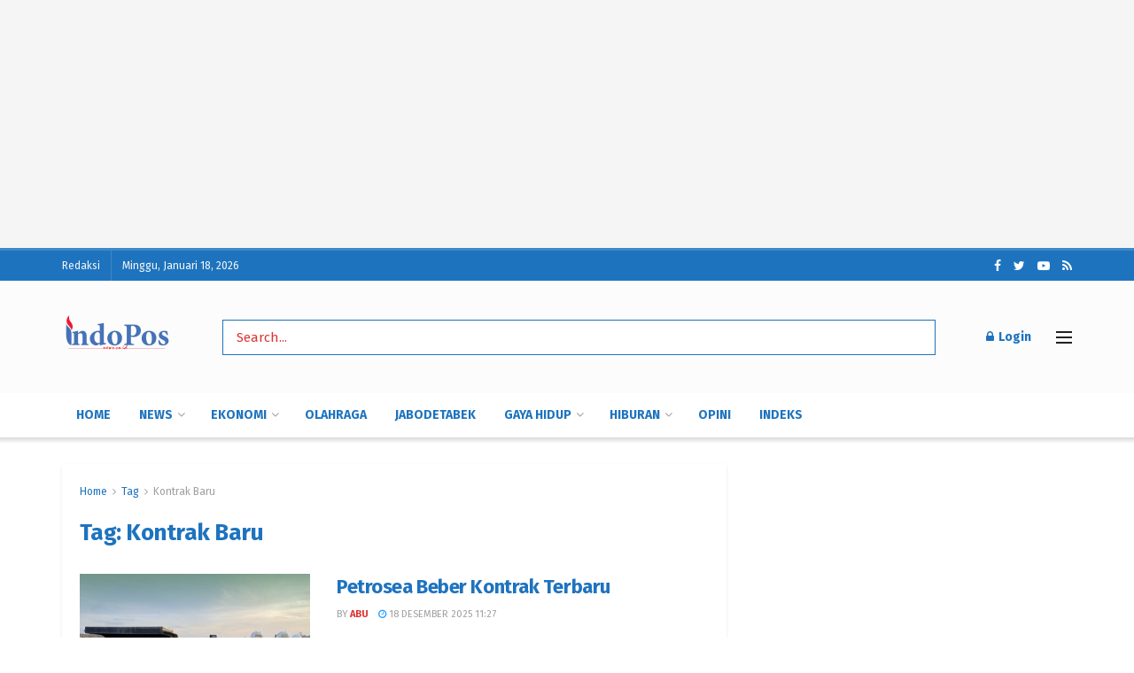

--- FILE ---
content_type: text/html; charset=UTF-8
request_url: https://indoposnews.co.id/tag/kontrak-baru/
body_size: 30647
content:
<!doctype html>
<!--[if lt IE 7]> <html class="no-js lt-ie9 lt-ie8 lt-ie7" lang="id" itemscope itemtype="https://schema.org/WebSite"> <![endif]-->
<!--[if IE 7]>    <html class="no-js lt-ie9 lt-ie8" lang="id" itemscope itemtype="https://schema.org/WebSite"> <![endif]-->
<!--[if IE 8]>    <html class="no-js lt-ie9" lang="id" itemscope itemtype="https://schema.org/WebSite"> <![endif]-->
<!--[if IE 9]>    <html class="no-js lt-ie10" lang="id" itemscope itemtype="https://schema.org/WebSite"> <![endif]-->
<!--[if gt IE 8]><!--> <html class="no-js" lang="id" itemscope itemtype="https://schema.org/WebSite"> <!--<![endif]-->
<head>
    <meta http-equiv="Content-Type" content="text/html; charset=UTF-8" />
    <meta name='viewport' content='width=device-width, initial-scale=1, user-scalable=yes' />
    <link rel="profile" href="https://gmpg.org/xfn/11" />
    <link rel="pingback" href="https://indoposnews.co.id/xmlrpc.php" />
    <style id="dynamic-mobmenu-inline-css" type="text/css">@media (-webkit-min-device-pixel-ratio: 2), (min-resolution: 192dpi) {

	.mob-menu-logo-holder .mob-retina-logo {
		display: inline-block;
	}
	.mob-standard-logo {
		display: none!important;
	}
}

@media screen and ( min-width: 782px ){
		body.admin-bar .mobmenu, body.admin-bar .mobmenu-panel, .show-nav-left.admin-bar .mobmenu-overlay, .show-nav-right.admin-bar .mobmenu-overlay {
			top: 32px!important;
		}
				body.admin-bar .mobmenu-search-holder {
				top: 107px!important;
		}
}

@media screen and ( max-width: 782px ){
	body.admin-bar .mobmenu, body.admin-bar .mobmenu-panel, .show-nav-left.admin-bar .mobmenu-overlay, .show-nav-right.admin-bar .mobmenu-overlay {
		top: 46px!important;
	}

	body.admin-bar .mob-menu-header-banner {
		top: 0px!important;
	}
		body.admin-bar .mobmenu-search-holder {
		top: 121px!important;
	}
	body.admin-bar  .mob-menu-slideout .mobmenu-search-holder {
		top: 75px!important;
	}

}

@media screen and ( max-width: 479px ) {
	.mob-menu-overlay .mobmenu-content {
		padding-top: 5%;
	}
}

@media screen and ( max-width: 782px ) {
	.mob-menu-overlay .mobmenu-content {
		padding-top: 10%;
	}
}


@media only screen and (min-width:1025px){
	.mob_menu, .mobmenu-panel, .mobmenu, .mobmenu-cart-panel, .mobmenu-footer-menu-holder, .mobmenu-right-panel, .mobmenu-left-panel  {
		display: none!important;
	}
}

		.mobmenu-content li {
			border-bottom: 4px solid rgba(0,0,0,0.83);
		}


@media only screen and (max-width:1024px) {

			
	.mobmenur-container i {
		color: #FFF;
	}
	.mobmenul-container i {
		color: #1e73be;
	}
	.mobmenul-container img {
		max-height:  33px;
		float: left;
	}
	.mobmenur-container img {
		max-height:  33px;
		float: right;
	}
	.mob-expand-submenu i {
		font-size: 25px;
	}
	#mobmenuleft li a , #mobmenuleft li a:visited, .mobmenu-content h2, .mobmenu-content h3, .show-nav-left .mob-menu-copyright, .show-nav-left .mob-expand-submenu i {
		color: #000000;

	}
	.mob-cancel-button {
		font-size: 30px!important;
	}

	/* 3rd Level Left Menu Items Background color on Hover*/
	.mobmenu-content #mobmenuleft .sub-menu  .sub-menu li a:hover {
		color: #ccc;
	}
	/* 3rd Level Left Menu Items Background color on Hover*/
	.mobmenu-content #mobmenuleft .sub-menu .sub-menu li:hover {
		background-color: #666;
	}
	.mobmenu-content #mobmenuleft li:hover, .mobmenu-content #mobmenuright li:hover  {
		background-color: #666;
	}
	.mobmenu-content #mobmenuright li:hover  {
		background-color: #666 ;
	}
	/* 3rd Level Right Menu Items Background color on Hover*/
	.mobmenu-content #mobmenuright .sub-menu .sub-menu li:hover {
		background-color: #666;
	}
	/* 3rd Level Right Menu Items Background color on Hover*/
	.mobmenu-content #mobmenuright .sub-menu  .sub-menu li a:hover {
		color: #ccc;
	}

			.mob-menu-header-holder {
			box-shadow:0px 0px 8px 0px rgba(0,0,0,0.15);
		}
		.mobmenu-content #mobmenuleft .sub-menu {
		background-color: #3a3a3a ;
		margin: 0;
		color: #fff ;
		width: 100%;
		position: initial;
		height: 100%;
	}
	.mob-menu-left-bg-holder {
				opacity: 1;
		background-attachment: fixed ;
		background-position: center top ;
		-webkit-background-size:  cover;
		-moz-background-size: cover;
		background-size: cover;
	}
	.mob-menu-right-bg-holder { 
				opacity: 1;
		background-attachment: fixed ;
		background-position: center top ;
		-webkit-background-size: cover;
		-moz-background-size: cover;
		background-size:  cover;
	}
		.mobmenu-content #mobmenuleft .sub-menu a {
		color: #fff ;
	}
	.mobmenu-content #mobmenuright .sub-menu  a {
		color: #fff ;
	}
	.mobmenu-content #mobmenuright .sub-menu .sub-menu {
		background-color: inherit;
	}
	.mobmenu-content #mobmenuright .sub-menu {
		background-color: #3a3a3a ;
		margin: 0;
		color: #fff ;
		position: initial;
		width: 100%;
	}
	#mobmenuleft li:hover a, #mobmenuleft li:hover i {
		color: #FFF;
	}
	#mobmenuright li a , #mobmenuright li a:visited, .show-nav-right .mob-menu-copyright, .show-nav-right .mob-expand-submenu i {
		color: #666 ;
	}
	#mobmenuright li a:hover {
		color: #FFF ;
	}
	.mobmenul-container {
		top: 10px;
		margin-left: 5px;
		margin-top: 16px;
		height: 75px;
		float: left;
	}
	.mobmenur-container {
		top: 10px;
		margin-right: 5px;
		margin-top: 16px;
	}
		.mob-menu-logo-holder {
		margin-top:   16px;
		text-align:   center;
		margin-left:  0;
		margin-right: 0;
		height:       75px;
			}
	.mob-menu-header-holder {
		width:  100% ;
		background-color: #000000 ;
		height: 75px ;
		position:fixed;
	}
	body.mob-menu-overlay, body.mob-menu-slideout, body.mob-menu-slideout-over, body.mob-menu-slideout-top {
		padding-top: 75px;
	}
		.mobmenul-container, .mobmenur-container{
		position: absolute; 
	}
	.mobmenu-left-panel {
		background-color:#F7F7F7;;
		width:  270px;  
	}
	.mobmenu-right-panel {
		background-color:#F7F7F7;		width:  270px; 
	}
	.show-nav-left .mobmenu-overlay, .show-nav-right .mobmenu-overlay, .show-mob-menu-search .mobmenu-overlay  {
		background: rgba(0,0,0,0.83);
	}
	.mob-menu-slideout-top .mobmenu-overlay {
		display:none!important;
	}
	.mob-menu-slideout.show-nav-left .mobmenu-push-wrap, .mob-menu-slideout.show-nav-left .mob-menu-header-holder {
		-webkit-transform: translateX(270px);
		-moz-transform: translateX(270px);
		-ms-transform: translateX(270px);
		-o-transform: translateX(270px);
		transform: translateX(270px);
	}
	.mob-menu-slideout.show-nav-right .mobmenu-push-wrap, .mob-menu-slideout.show-nav-right .mob-menu-header-holder {
		-webkit-transform: translateX(-270px);
		-moz-transform: translateX(-270px);
		-ms-transform: translateX(-270px);
		-o-transform: translateX(-270px);
		transform: translateX(-270px);
	}
	.mob-menu-slideout-top .mobmenu-panel {
		width:  100%;
		height: 100%;
		z-index: 1;
		position: fixed;
		left: 0px;
		top: 0px;
		max-height: 100%;
		-webkit-transform: translateY(-100%);
		-moz-transform: translateY(-100%);
		-ms-transform: translateY(-100%);
		-o-transform: translateY(-100%);
		transform: translateY(-100%);
	}
	.mob-menu-slideout-top.show-nav-left .show-panel, .mob-menu-slideout-top.show-nav-right .show-panel  {
		-webkit-transform: translateY(0px);
		-moz-transform: translateY(0px);
		-ms-transform: translateY(0px);
		-o-transform: translateY(0px);
		transform: translateY(0px);
		z-index: 300000;
	}
	.mob-menu-slideout-over.show-nav-left .mobmenu-left-panel {
		overflow: hidden;
	}
	.show-nav-left .mobmenu-panel.show-panel , .show-nav-right .mobmenu-panel.show-panel {
		z-index: 300000;
	}
	/* Hides everything pushed outside of it */
	.mob-menu-slideout .mobmenu-panel, .mob-menu-slideout-over .mobmenu-panel, .mob-menu-slideout .mobmenu-cart-panel, .mob-menu-slideout-over .mobmenu-cart-panel {
		position: fixed;
		top: 0;
		height: 100%;
		overflow-y: auto;
		overflow-x: auto;
		z-index: 10000;
		opacity: 1;
	}
	/*End of Mobmenu Slide Over */
	.mobmenu .headertext { 
		color: #FFF ;
		text-decoration: none;
	}
	.headertext span {
		position: initial;
		line-height: 75px;
	}
	.mobmenu-search-holder {
		top: 75px;
	}
	/*Premium options  */
	
	/* Mobile Menu Frontend CSS Style*/
	body.mob-menu-overlay, body.mob-menu-slideout, body.mob-menu-slideout-over, body.mob-menu-slideout-top  {
		overflow-x: hidden;
	}
	
	.mobmenu-left-panel li a, .leftmbottom, .leftmtop{
		padding-left: 10%;
		padding-right: 10%;
	}
	.mobmenu-content li > .sub-menu li {
		padding-left: calc(10*1%);
	}

	.mobmenu-right-panel li, .rightmbottom, .rightmtop{
		padding-left: 10%;
		padding-right: 10%;
	}
	.mobmenul-container i {
		line-height: 30px;
		font-size: 30px;
		float: left;
	}
	.left-menu-icon-text {
		float: left;
		line-height: 30px;
		color: #1e73be;
	}
	.mobmenu-left-panel .mobmenu-display-name {
		color: #000000;
	}
	.right-menu-icon-text {
		float: right;
		line-height: 30px;
		color: #222;
	}
	.mobmenur-container i {
		line-height: 30px;
		font-size: 30px;
		float: right;
	}
	.nav, .main-navigation, .genesis-nav-menu, #main-header, #et-top-navigation, .site-header, .site-branding, .ast-mobile-menu-buttons, .storefront-handheld-footer-bar, .hide {
		display: none!important;
	}
	
	.mob-standard-logo {
		display: inline-block;
		height:12px!important;	}
	.mob-retina-logo {
		height:12px!important;	}
	.mobmenu-content #mobmenuleft > li > a:hover {
		background-color: #666;
	}

	.mobmenu-content #mobmenuright > li > a:hover {
		background-color: #666;
	}
	.mobmenu-left-panel .mob-cancel-button {
		color: #666;
	}
	.mobmenu-right-panel .mob-cancel-button {
		color: #666;
	}	
	
}


.mob-menu-logo-holder > .headertext span,.mobmenu input.mob-menu-search-field {
	font-family:Dosis;
	font-size:20px;
	font-weight:inherit;
	font-style:normal;
	letter-spacing:normal;
	text-transform:none;
}

.left-menu-icon-text {
	font-family:Dosis;
	font-size:inherit;
	font-weight:inherit;
	font-style:normal;
	line-height:1.5em;
	letter-spacing:normal;
	text-transform:none;
}

#mobmenuleft .mob-expand-submenu,#mobmenuleft > .widgettitle,#mobmenuleft li a,#mobmenuleft li a:visited,#mobmenuleft .mobmenu-content h2,#mobmenuleft .mobmenu-content h3,.mobmenu-left-panel .mobmenu-display-name, .mobmenu-content .mobmenu-tabs-header li {
	font-family:Dosis;
	font-size:inherit;
	font-weight:inherit;
	font-style:normal;
	line-height:1.5em;
	letter-spacing:normal;
	text-transform:none;
}

.right-menu-icon-text {
	font-family:Dosis;
	font-size:inherit;
	font-weight:inherit;
	font-style:normal;
	line-height:1.5em;
	letter-spacing:normal;
	text-transform:none;
}

#mobmenuright li a,#mobmenuright li a:visited,#mobmenuright .mobmenu-content h2,#mobmenuright .mobmenu-content h3,.mobmenu-left-panel .mobmenu-display-name {
	font-family:Dosis;
	font-size:inherit;
	font-weight:inherit;
	font-style:normal;
	line-height:1.5em;
	letter-spacing:normal;
	text-transform:none;
}

</style><meta name='robots' content='index, follow, max-image-preview:large, max-snippet:-1, max-video-preview:-1' />
			<script type="text/javascript">
			  var jnews_ajax_url = '/?ajax-request=jnews'
			</script>
			<script type="text/javascript">;window.jnews=window.jnews||{},window.jnews.library=window.jnews.library||{},window.jnews.library=function(){"use strict";var e=this;e.win=window,e.doc=document,e.noop=function(){},e.globalBody=e.doc.getElementsByTagName("body")[0],e.globalBody=e.globalBody?e.globalBody:e.doc,e.win.jnewsDataStorage=e.win.jnewsDataStorage||{_storage:new WeakMap,put:function(e,t,n){this._storage.has(e)||this._storage.set(e,new Map),this._storage.get(e).set(t,n)},get:function(e,t){return this._storage.get(e).get(t)},has:function(e,t){return this._storage.has(e)&&this._storage.get(e).has(t)},remove:function(e,t){var n=this._storage.get(e).delete(t);return 0===!this._storage.get(e).size&&this._storage.delete(e),n}},e.windowWidth=function(){return e.win.innerWidth||e.docEl.clientWidth||e.globalBody.clientWidth},e.windowHeight=function(){return e.win.innerHeight||e.docEl.clientHeight||e.globalBody.clientHeight},e.requestAnimationFrame=e.win.requestAnimationFrame||e.win.webkitRequestAnimationFrame||e.win.mozRequestAnimationFrame||e.win.msRequestAnimationFrame||window.oRequestAnimationFrame||function(e){return setTimeout(e,1e3/60)},e.cancelAnimationFrame=e.win.cancelAnimationFrame||e.win.webkitCancelAnimationFrame||e.win.webkitCancelRequestAnimationFrame||e.win.mozCancelAnimationFrame||e.win.msCancelRequestAnimationFrame||e.win.oCancelRequestAnimationFrame||function(e){clearTimeout(e)},e.classListSupport="classList"in document.createElement("_"),e.hasClass=e.classListSupport?function(e,t){return e.classList.contains(t)}:function(e,t){return e.className.indexOf(t)>=0},e.addClass=e.classListSupport?function(t,n){e.hasClass(t,n)||t.classList.add(n)}:function(t,n){e.hasClass(t,n)||(t.className+=" "+n)},e.removeClass=e.classListSupport?function(t,n){e.hasClass(t,n)&&t.classList.remove(n)}:function(t,n){e.hasClass(t,n)&&(t.className=t.className.replace(n,""))},e.objKeys=function(e){var t=[];for(var n in e)Object.prototype.hasOwnProperty.call(e,n)&&t.push(n);return t},e.isObjectSame=function(e,t){var n=!0;return JSON.stringify(e)!==JSON.stringify(t)&&(n=!1),n},e.extend=function(){for(var e,t,n,o=arguments[0]||{},i=1,a=arguments.length;i<a;i++)if(null!==(e=arguments[i]))for(t in e)o!==(n=e[t])&&void 0!==n&&(o[t]=n);return o},e.dataStorage=e.win.jnewsDataStorage,e.isVisible=function(e){return 0!==e.offsetWidth&&0!==e.offsetHeight||e.getBoundingClientRect().length},e.getHeight=function(e){return e.offsetHeight||e.clientHeight||e.getBoundingClientRect().height},e.getWidth=function(e){return e.offsetWidth||e.clientWidth||e.getBoundingClientRect().width},e.supportsPassive=!1;try{var t=Object.defineProperty({},"passive",{get:function(){e.supportsPassive=!0}});"createEvent"in e.doc?e.win.addEventListener("test",null,t):"fireEvent"in e.doc&&e.win.attachEvent("test",null)}catch(e){}e.passiveOption=!!e.supportsPassive&&{passive:!0},e.setStorage=function(e,t){e="jnews-"+e;var n={expired:Math.floor(((new Date).getTime()+432e5)/1e3)};t=Object.assign(n,t);localStorage.setItem(e,JSON.stringify(t))},e.getStorage=function(e){e="jnews-"+e;var t=localStorage.getItem(e);return null!==t&&0<t.length?JSON.parse(localStorage.getItem(e)):{}},e.expiredStorage=function(){var t,n="jnews-";for(var o in localStorage)o.indexOf(n)>-1&&"undefined"!==(t=e.getStorage(o.replace(n,""))).expired&&t.expired<Math.floor((new Date).getTime()/1e3)&&localStorage.removeItem(o)},e.addEvents=function(t,n,o){for(var i in n){var a=["touchstart","touchmove"].indexOf(i)>=0&&!o&&e.passiveOption;"createEvent"in e.doc?t.addEventListener(i,n[i],a):"fireEvent"in e.doc&&t.attachEvent("on"+i,n[i])}},e.removeEvents=function(t,n){for(var o in n)"createEvent"in e.doc?t.removeEventListener(o,n[o]):"fireEvent"in e.doc&&t.detachEvent("on"+o,n[o])},e.triggerEvents=function(t,n,o){var i;o=o||{detail:null};return"createEvent"in e.doc?(!(i=e.doc.createEvent("CustomEvent")||new CustomEvent(n)).initCustomEvent||i.initCustomEvent(n,!0,!1,o),void t.dispatchEvent(i)):"fireEvent"in e.doc?((i=e.doc.createEventObject()).eventType=n,void t.fireEvent("on"+i.eventType,i)):void 0},e.getParents=function(t,n){void 0===n&&(n=e.doc);for(var o=[],i=t.parentNode,a=!1;!a;)if(i){var r=i;r.querySelectorAll(n).length?a=!0:(o.push(r),i=r.parentNode)}else o=[],a=!0;return o},e.forEach=function(e,t,n){for(var o=0,i=e.length;o<i;o++)t.call(n,e[o],o)},e.getText=function(e){return e.innerText||e.textContent},e.setText=function(e,t){var n="object"==typeof t?t.innerText||t.textContent:t;e.innerText&&(e.innerText=n),e.textContent&&(e.textContent=n)},e.httpBuildQuery=function(t){return e.objKeys(t).reduce(function t(n){var o=arguments.length>1&&void 0!==arguments[1]?arguments[1]:null;return function(i,a){var r=n[a];a=encodeURIComponent(a);var s=o?"".concat(o,"[").concat(a,"]"):a;return null==r||"function"==typeof r?(i.push("".concat(s,"=")),i):["number","boolean","string"].includes(typeof r)?(i.push("".concat(s,"=").concat(encodeURIComponent(r))),i):(i.push(e.objKeys(r).reduce(t(r,s),[]).join("&")),i)}}(t),[]).join("&")},e.get=function(t,n,o,i){return o="function"==typeof o?o:e.noop,e.ajax("GET",t,n,o,i)},e.post=function(t,n,o,i){return o="function"==typeof o?o:e.noop,e.ajax("POST",t,n,o,i)},e.ajax=function(t,n,o,i,a){var r=new XMLHttpRequest,s=n,c=e.httpBuildQuery(o);if(t=-1!=["GET","POST"].indexOf(t)?t:"GET",r.open(t,s+("GET"==t?"?"+c:""),!0),"POST"==t&&r.setRequestHeader("Content-type","application/x-www-form-urlencoded"),r.setRequestHeader("X-Requested-With","XMLHttpRequest"),r.onreadystatechange=function(){4===r.readyState&&200<=r.status&&300>r.status&&"function"==typeof i&&i.call(void 0,r.response)},void 0!==a&&!a){return{xhr:r,send:function(){r.send("POST"==t?c:null)}}}return r.send("POST"==t?c:null),{xhr:r}},e.scrollTo=function(t,n,o){function i(e,t,n){this.start=this.position(),this.change=e-this.start,this.currentTime=0,this.increment=20,this.duration=void 0===n?500:n,this.callback=t,this.finish=!1,this.animateScroll()}return Math.easeInOutQuad=function(e,t,n,o){return(e/=o/2)<1?n/2*e*e+t:-n/2*(--e*(e-2)-1)+t},i.prototype.stop=function(){this.finish=!0},i.prototype.move=function(t){e.doc.documentElement.scrollTop=t,e.globalBody.parentNode.scrollTop=t,e.globalBody.scrollTop=t},i.prototype.position=function(){return e.doc.documentElement.scrollTop||e.globalBody.parentNode.scrollTop||e.globalBody.scrollTop},i.prototype.animateScroll=function(){this.currentTime+=this.increment;var t=Math.easeInOutQuad(this.currentTime,this.start,this.change,this.duration);this.move(t),this.currentTime<this.duration&&!this.finish?e.requestAnimationFrame.call(e.win,this.animateScroll.bind(this)):this.callback&&"function"==typeof this.callback&&this.callback()},new i(t,n,o)},e.unwrap=function(t){var n,o=t;e.forEach(t,(function(e,t){n?n+=e:n=e})),o.replaceWith(n)},e.performance={start:function(e){performance.mark(e+"Start")},stop:function(e){performance.mark(e+"End"),performance.measure(e,e+"Start",e+"End")}},e.fps=function(){var t=0,n=0,o=0;!function(){var i=t=0,a=0,r=0,s=document.getElementById("fpsTable"),c=function(t){void 0===document.getElementsByTagName("body")[0]?e.requestAnimationFrame.call(e.win,(function(){c(t)})):document.getElementsByTagName("body")[0].appendChild(t)};null===s&&((s=document.createElement("div")).style.position="fixed",s.style.top="120px",s.style.left="10px",s.style.width="100px",s.style.height="20px",s.style.border="1px solid black",s.style.fontSize="11px",s.style.zIndex="100000",s.style.backgroundColor="white",s.id="fpsTable",c(s));var l=function(){o++,n=Date.now(),(a=(o/(r=(n-t)/1e3)).toPrecision(2))!=i&&(i=a,s.innerHTML=i+"fps"),1<r&&(t=n,o=0),e.requestAnimationFrame.call(e.win,l)};l()}()},e.instr=function(e,t){for(var n=0;n<t.length;n++)if(-1!==e.toLowerCase().indexOf(t[n].toLowerCase()))return!0},e.winLoad=function(t,n){function o(o){if("complete"===e.doc.readyState||"interactive"===e.doc.readyState)return!o||n?setTimeout(t,n||1):t(o),1}o()||e.addEvents(e.win,{load:o})},e.docReady=function(t,n){function o(o){if("complete"===e.doc.readyState||"interactive"===e.doc.readyState)return!o||n?setTimeout(t,n||1):t(o),1}o()||e.addEvents(e.doc,{DOMContentLoaded:o})},e.fireOnce=function(){e.docReady((function(){e.assets=e.assets||[],e.assets.length&&(e.boot(),e.load_assets())}),50)},e.boot=function(){e.length&&e.doc.querySelectorAll("style[media]").forEach((function(e){"not all"==e.getAttribute("media")&&e.removeAttribute("media")}))},e.create_js=function(t,n){var o=e.doc.createElement("script");switch(o.setAttribute("src",t),n){case"defer":o.setAttribute("defer",!0);break;case"async":o.setAttribute("async",!0);break;case"deferasync":o.setAttribute("defer",!0),o.setAttribute("async",!0)}e.globalBody.appendChild(o)},e.load_assets=function(){"object"==typeof e.assets&&e.forEach(e.assets.slice(0),(function(t,n){var o="";t.defer&&(o+="defer"),t.async&&(o+="async"),e.create_js(t.url,o);var i=e.assets.indexOf(t);i>-1&&e.assets.splice(i,1)})),e.assets=jnewsoption.au_scripts=window.jnewsads=[]},e.setCookie=function(e,t,n){var o="";if(n){var i=new Date;i.setTime(i.getTime()+24*n*60*60*1e3),o="; expires="+i.toUTCString()}document.cookie=e+"="+(t||"")+o+"; path=/"},e.getCookie=function(e){for(var t=e+"=",n=document.cookie.split(";"),o=0;o<n.length;o++){for(var i=n[o];" "==i.charAt(0);)i=i.substring(1,i.length);if(0==i.indexOf(t))return i.substring(t.length,i.length)}return null},e.eraseCookie=function(e){document.cookie=e+"=; Path=/; Expires=Thu, 01 Jan 1970 00:00:01 GMT;"},e.docReady((function(){e.globalBody=e.globalBody==e.doc?e.doc.getElementsByTagName("body")[0]:e.globalBody,e.globalBody=e.globalBody?e.globalBody:e.doc})),e.winLoad((function(){e.winLoad((function(){var t=!1;if(void 0!==window.jnewsadmin)if(void 0!==window.file_version_checker){var n=e.objKeys(window.file_version_checker);n.length?n.forEach((function(e){t||"10.0.4"===window.file_version_checker[e]||(t=!0)})):t=!0}else t=!0;t&&(window.jnewsHelper.getMessage(),window.jnewsHelper.getNotice())}),2500)}))},window.jnews.library=new window.jnews.library;</script><script type="module">;/*! instant.page v5.1.1 - (C) 2019-2020 Alexandre Dieulot - https://instant.page/license */
let t,e;const n=new Set,o=document.createElement("link"),i=o.relList&&o.relList.supports&&o.relList.supports("prefetch")&&window.IntersectionObserver&&"isIntersecting"in IntersectionObserverEntry.prototype,s="instantAllowQueryString"in document.body.dataset,a="instantAllowExternalLinks"in document.body.dataset,r="instantWhitelist"in document.body.dataset,c="instantMousedownShortcut"in document.body.dataset,d=1111;let l=65,u=!1,f=!1,m=!1;if("instantIntensity"in document.body.dataset){const t=document.body.dataset.instantIntensity;if("mousedown"==t.substr(0,9))u=!0,"mousedown-only"==t&&(f=!0);else if("viewport"==t.substr(0,8))navigator.connection&&(navigator.connection.saveData||navigator.connection.effectiveType&&navigator.connection.effectiveType.includes("2g"))||("viewport"==t?document.documentElement.clientWidth*document.documentElement.clientHeight<45e4&&(m=!0):"viewport-all"==t&&(m=!0));else{const e=parseInt(t);isNaN(e)||(l=e)}}if(i){const n={capture:!0,passive:!0};if(f||document.addEventListener("touchstart",(function(t){e=performance.now();const n=t.target.closest("a");h(n)&&v(n.href)}),n),u?c||document.addEventListener("mousedown",(function(t){const e=t.target.closest("a");h(e)&&v(e.href)}),n):document.addEventListener("mouseover",(function(n){if(performance.now()-e<d)return;if(!("closest"in n.target))return;const o=n.target.closest("a");h(o)&&(o.addEventListener("mouseout",p,{passive:!0}),t=setTimeout((()=>{v(o.href),t=void 0}),l))}),n),c&&document.addEventListener("mousedown",(function(t){if(performance.now()-e<d)return;const n=t.target.closest("a");if(t.which>1||t.metaKey||t.ctrlKey)return;if(!n)return;n.addEventListener("click",(function(t){1337!=t.detail&&t.preventDefault()}),{capture:!0,passive:!1,once:!0});const o=new MouseEvent("click",{view:window,bubbles:!0,cancelable:!1,detail:1337});n.dispatchEvent(o)}),n),m){let t;(t=window.requestIdleCallback?t=>{requestIdleCallback(t,{timeout:1500})}:t=>{t()})((()=>{const t=new IntersectionObserver((e=>{e.forEach((e=>{if(e.isIntersecting){const n=e.target;t.unobserve(n),v(n.href)}}))}));document.querySelectorAll("a").forEach((e=>{h(e)&&t.observe(e)}))}))}}function p(e){e.relatedTarget&&e.target.closest("a")==e.relatedTarget.closest("a")||t&&(clearTimeout(t),t=void 0)}function h(t){if(t&&t.href&&(!r||"instant"in t.dataset)&&(a||t.origin==location.origin||"instant"in t.dataset)&&["http:","https:"].includes(t.protocol)&&("http:"!=t.protocol||"https:"!=location.protocol)&&(s||!t.search||"instant"in t.dataset)&&!(t.hash&&t.pathname+t.search==location.pathname+location.search||"noInstant"in t.dataset))return!0}function v(t){if(n.has(t))return;const e=document.createElement("link");e.rel="prefetch",e.href=t,document.head.appendChild(e),n.add(t)}</script>
	<!-- This site is optimized with the Yoast SEO plugin v26.7 - https://yoast.com/wordpress/plugins/seo/ -->
	<title>Kontrak Baru Arsip - indoposnews.co.id</title>
	<link rel="canonical" href="https://indoposnews.co.id/tag/kontrak-baru/" />
	<link rel="next" href="https://indoposnews.co.id/tag/kontrak-baru/page/2/" />
	<meta property="og:locale" content="id_ID" />
	<meta property="og:type" content="article" />
	<meta property="og:title" content="Kontrak Baru Arsip - indoposnews.co.id" />
	<meta property="og:url" content="https://indoposnews.co.id/tag/kontrak-baru/" />
	<meta property="og:site_name" content="indoposnews.co.id" />
	<meta name="twitter:card" content="summary_large_image" />
	<meta name="twitter:site" content="@home" />
	<script type="application/ld+json" class="yoast-schema-graph">{"@context":"https://schema.org","@graph":[{"@type":"CollectionPage","@id":"https://indoposnews.co.id/tag/kontrak-baru/","url":"https://indoposnews.co.id/tag/kontrak-baru/","name":"Kontrak Baru Arsip - indoposnews.co.id","isPartOf":{"@id":"https://indoposnews.co.id/#website"},"primaryImageOfPage":{"@id":"https://indoposnews.co.id/tag/kontrak-baru/#primaryimage"},"image":{"@id":"https://indoposnews.co.id/tag/kontrak-baru/#primaryimage"},"thumbnailUrl":"https://indoposnews.co.id/wp-content/uploads/2025/12/A-PTRO.jpg","breadcrumb":{"@id":"https://indoposnews.co.id/tag/kontrak-baru/#breadcrumb"},"inLanguage":"id"},{"@type":"ImageObject","inLanguage":"id","@id":"https://indoposnews.co.id/tag/kontrak-baru/#primaryimage","url":"https://indoposnews.co.id/wp-content/uploads/2025/12/A-PTRO.jpg","contentUrl":"https://indoposnews.co.id/wp-content/uploads/2025/12/A-PTRO.jpg","width":1162,"height":718},{"@type":"BreadcrumbList","@id":"https://indoposnews.co.id/tag/kontrak-baru/#breadcrumb","itemListElement":[{"@type":"ListItem","position":1,"name":"Beranda","item":"https://indoposnews.co.id/"},{"@type":"ListItem","position":2,"name":"Kontrak Baru"}]},{"@type":"WebSite","@id":"https://indoposnews.co.id/#website","url":"https://indoposnews.co.id/","name":"indoposnews.co.id","description":"Berita Terbaru Indonesia","publisher":{"@id":"https://indoposnews.co.id/#organization"},"potentialAction":[{"@type":"SearchAction","target":{"@type":"EntryPoint","urlTemplate":"https://indoposnews.co.id/?s={search_term_string}"},"query-input":{"@type":"PropertyValueSpecification","valueRequired":true,"valueName":"search_term_string"}}],"inLanguage":"id"},{"@type":"Organization","@id":"https://indoposnews.co.id/#organization","name":"indoposnews.co.id","url":"https://indoposnews.co.id/","logo":{"@type":"ImageObject","inLanguage":"id","@id":"https://indoposnews.co.id/#/schema/logo/image/","url":"https://i0.wp.com/indoposnews.co.id/wp-content/uploads/2022/03/cropped-logo-indopos-.png?fit=512%2C512&ssl=1","contentUrl":"https://i0.wp.com/indoposnews.co.id/wp-content/uploads/2022/03/cropped-logo-indopos-.png?fit=512%2C512&ssl=1","width":512,"height":512,"caption":"indoposnews.co.id"},"image":{"@id":"https://indoposnews.co.id/#/schema/logo/image/"},"sameAs":["https://www.facebook.com/onlineindoposnews.co.id","https://x.com/home","https://www.instagram.com/","https://id.pinterest.com/indoposnewscoid/_saved/"]}]}</script>
	<!-- / Yoast SEO plugin. -->


<link rel='dns-prefetch' href='//fonts.googleapis.com' />
<link rel='preconnect' href='https://fonts.gstatic.com' />
<link rel="alternate" type="application/rss+xml" title="indoposnews.co.id &raquo; Feed" href="https://indoposnews.co.id/feed/" />
<link rel="alternate" type="application/rss+xml" title="indoposnews.co.id &raquo; Umpan Komentar" href="https://indoposnews.co.id/comments/feed/" />
<link rel="alternate" type="application/rss+xml" title="indoposnews.co.id &raquo; Kontrak Baru Umpan Tag" href="https://indoposnews.co.id/tag/kontrak-baru/feed/" />
<style id='wp-img-auto-sizes-contain-inline-css' type='text/css'>
img:is([sizes=auto i],[sizes^="auto," i]){contain-intrinsic-size:3000px 1500px}
/*# sourceURL=wp-img-auto-sizes-contain-inline-css */
</style>

<style id='wp-emoji-styles-inline-css' type='text/css'>

	img.wp-smiley, img.emoji {
		display: inline !important;
		border: none !important;
		box-shadow: none !important;
		height: 1em !important;
		width: 1em !important;
		margin: 0 0.07em !important;
		vertical-align: -0.1em !important;
		background: none !important;
		padding: 0 !important;
	}
/*# sourceURL=wp-emoji-styles-inline-css */
</style>
<link rel='stylesheet' id='wp-block-library-css' href='https://indoposnews.co.id/wp-includes/css/dist/block-library/style.min.css?ver=6.9' type='text/css' media='all' />
<style id='global-styles-inline-css' type='text/css'>
:root{--wp--preset--aspect-ratio--square: 1;--wp--preset--aspect-ratio--4-3: 4/3;--wp--preset--aspect-ratio--3-4: 3/4;--wp--preset--aspect-ratio--3-2: 3/2;--wp--preset--aspect-ratio--2-3: 2/3;--wp--preset--aspect-ratio--16-9: 16/9;--wp--preset--aspect-ratio--9-16: 9/16;--wp--preset--color--black: #000000;--wp--preset--color--cyan-bluish-gray: #abb8c3;--wp--preset--color--white: #ffffff;--wp--preset--color--pale-pink: #f78da7;--wp--preset--color--vivid-red: #cf2e2e;--wp--preset--color--luminous-vivid-orange: #ff6900;--wp--preset--color--luminous-vivid-amber: #fcb900;--wp--preset--color--light-green-cyan: #7bdcb5;--wp--preset--color--vivid-green-cyan: #00d084;--wp--preset--color--pale-cyan-blue: #8ed1fc;--wp--preset--color--vivid-cyan-blue: #0693e3;--wp--preset--color--vivid-purple: #9b51e0;--wp--preset--gradient--vivid-cyan-blue-to-vivid-purple: linear-gradient(135deg,rgb(6,147,227) 0%,rgb(155,81,224) 100%);--wp--preset--gradient--light-green-cyan-to-vivid-green-cyan: linear-gradient(135deg,rgb(122,220,180) 0%,rgb(0,208,130) 100%);--wp--preset--gradient--luminous-vivid-amber-to-luminous-vivid-orange: linear-gradient(135deg,rgb(252,185,0) 0%,rgb(255,105,0) 100%);--wp--preset--gradient--luminous-vivid-orange-to-vivid-red: linear-gradient(135deg,rgb(255,105,0) 0%,rgb(207,46,46) 100%);--wp--preset--gradient--very-light-gray-to-cyan-bluish-gray: linear-gradient(135deg,rgb(238,238,238) 0%,rgb(169,184,195) 100%);--wp--preset--gradient--cool-to-warm-spectrum: linear-gradient(135deg,rgb(74,234,220) 0%,rgb(151,120,209) 20%,rgb(207,42,186) 40%,rgb(238,44,130) 60%,rgb(251,105,98) 80%,rgb(254,248,76) 100%);--wp--preset--gradient--blush-light-purple: linear-gradient(135deg,rgb(255,206,236) 0%,rgb(152,150,240) 100%);--wp--preset--gradient--blush-bordeaux: linear-gradient(135deg,rgb(254,205,165) 0%,rgb(254,45,45) 50%,rgb(107,0,62) 100%);--wp--preset--gradient--luminous-dusk: linear-gradient(135deg,rgb(255,203,112) 0%,rgb(199,81,192) 50%,rgb(65,88,208) 100%);--wp--preset--gradient--pale-ocean: linear-gradient(135deg,rgb(255,245,203) 0%,rgb(182,227,212) 50%,rgb(51,167,181) 100%);--wp--preset--gradient--electric-grass: linear-gradient(135deg,rgb(202,248,128) 0%,rgb(113,206,126) 100%);--wp--preset--gradient--midnight: linear-gradient(135deg,rgb(2,3,129) 0%,rgb(40,116,252) 100%);--wp--preset--font-size--small: 13px;--wp--preset--font-size--medium: 20px;--wp--preset--font-size--large: 36px;--wp--preset--font-size--x-large: 42px;--wp--preset--spacing--20: 0.44rem;--wp--preset--spacing--30: 0.67rem;--wp--preset--spacing--40: 1rem;--wp--preset--spacing--50: 1.5rem;--wp--preset--spacing--60: 2.25rem;--wp--preset--spacing--70: 3.38rem;--wp--preset--spacing--80: 5.06rem;--wp--preset--shadow--natural: 6px 6px 9px rgba(0, 0, 0, 0.2);--wp--preset--shadow--deep: 12px 12px 50px rgba(0, 0, 0, 0.4);--wp--preset--shadow--sharp: 6px 6px 0px rgba(0, 0, 0, 0.2);--wp--preset--shadow--outlined: 6px 6px 0px -3px rgb(255, 255, 255), 6px 6px rgb(0, 0, 0);--wp--preset--shadow--crisp: 6px 6px 0px rgb(0, 0, 0);}:where(.is-layout-flex){gap: 0.5em;}:where(.is-layout-grid){gap: 0.5em;}body .is-layout-flex{display: flex;}.is-layout-flex{flex-wrap: wrap;align-items: center;}.is-layout-flex > :is(*, div){margin: 0;}body .is-layout-grid{display: grid;}.is-layout-grid > :is(*, div){margin: 0;}:where(.wp-block-columns.is-layout-flex){gap: 2em;}:where(.wp-block-columns.is-layout-grid){gap: 2em;}:where(.wp-block-post-template.is-layout-flex){gap: 1.25em;}:where(.wp-block-post-template.is-layout-grid){gap: 1.25em;}.has-black-color{color: var(--wp--preset--color--black) !important;}.has-cyan-bluish-gray-color{color: var(--wp--preset--color--cyan-bluish-gray) !important;}.has-white-color{color: var(--wp--preset--color--white) !important;}.has-pale-pink-color{color: var(--wp--preset--color--pale-pink) !important;}.has-vivid-red-color{color: var(--wp--preset--color--vivid-red) !important;}.has-luminous-vivid-orange-color{color: var(--wp--preset--color--luminous-vivid-orange) !important;}.has-luminous-vivid-amber-color{color: var(--wp--preset--color--luminous-vivid-amber) !important;}.has-light-green-cyan-color{color: var(--wp--preset--color--light-green-cyan) !important;}.has-vivid-green-cyan-color{color: var(--wp--preset--color--vivid-green-cyan) !important;}.has-pale-cyan-blue-color{color: var(--wp--preset--color--pale-cyan-blue) !important;}.has-vivid-cyan-blue-color{color: var(--wp--preset--color--vivid-cyan-blue) !important;}.has-vivid-purple-color{color: var(--wp--preset--color--vivid-purple) !important;}.has-black-background-color{background-color: var(--wp--preset--color--black) !important;}.has-cyan-bluish-gray-background-color{background-color: var(--wp--preset--color--cyan-bluish-gray) !important;}.has-white-background-color{background-color: var(--wp--preset--color--white) !important;}.has-pale-pink-background-color{background-color: var(--wp--preset--color--pale-pink) !important;}.has-vivid-red-background-color{background-color: var(--wp--preset--color--vivid-red) !important;}.has-luminous-vivid-orange-background-color{background-color: var(--wp--preset--color--luminous-vivid-orange) !important;}.has-luminous-vivid-amber-background-color{background-color: var(--wp--preset--color--luminous-vivid-amber) !important;}.has-light-green-cyan-background-color{background-color: var(--wp--preset--color--light-green-cyan) !important;}.has-vivid-green-cyan-background-color{background-color: var(--wp--preset--color--vivid-green-cyan) !important;}.has-pale-cyan-blue-background-color{background-color: var(--wp--preset--color--pale-cyan-blue) !important;}.has-vivid-cyan-blue-background-color{background-color: var(--wp--preset--color--vivid-cyan-blue) !important;}.has-vivid-purple-background-color{background-color: var(--wp--preset--color--vivid-purple) !important;}.has-black-border-color{border-color: var(--wp--preset--color--black) !important;}.has-cyan-bluish-gray-border-color{border-color: var(--wp--preset--color--cyan-bluish-gray) !important;}.has-white-border-color{border-color: var(--wp--preset--color--white) !important;}.has-pale-pink-border-color{border-color: var(--wp--preset--color--pale-pink) !important;}.has-vivid-red-border-color{border-color: var(--wp--preset--color--vivid-red) !important;}.has-luminous-vivid-orange-border-color{border-color: var(--wp--preset--color--luminous-vivid-orange) !important;}.has-luminous-vivid-amber-border-color{border-color: var(--wp--preset--color--luminous-vivid-amber) !important;}.has-light-green-cyan-border-color{border-color: var(--wp--preset--color--light-green-cyan) !important;}.has-vivid-green-cyan-border-color{border-color: var(--wp--preset--color--vivid-green-cyan) !important;}.has-pale-cyan-blue-border-color{border-color: var(--wp--preset--color--pale-cyan-blue) !important;}.has-vivid-cyan-blue-border-color{border-color: var(--wp--preset--color--vivid-cyan-blue) !important;}.has-vivid-purple-border-color{border-color: var(--wp--preset--color--vivid-purple) !important;}.has-vivid-cyan-blue-to-vivid-purple-gradient-background{background: var(--wp--preset--gradient--vivid-cyan-blue-to-vivid-purple) !important;}.has-light-green-cyan-to-vivid-green-cyan-gradient-background{background: var(--wp--preset--gradient--light-green-cyan-to-vivid-green-cyan) !important;}.has-luminous-vivid-amber-to-luminous-vivid-orange-gradient-background{background: var(--wp--preset--gradient--luminous-vivid-amber-to-luminous-vivid-orange) !important;}.has-luminous-vivid-orange-to-vivid-red-gradient-background{background: var(--wp--preset--gradient--luminous-vivid-orange-to-vivid-red) !important;}.has-very-light-gray-to-cyan-bluish-gray-gradient-background{background: var(--wp--preset--gradient--very-light-gray-to-cyan-bluish-gray) !important;}.has-cool-to-warm-spectrum-gradient-background{background: var(--wp--preset--gradient--cool-to-warm-spectrum) !important;}.has-blush-light-purple-gradient-background{background: var(--wp--preset--gradient--blush-light-purple) !important;}.has-blush-bordeaux-gradient-background{background: var(--wp--preset--gradient--blush-bordeaux) !important;}.has-luminous-dusk-gradient-background{background: var(--wp--preset--gradient--luminous-dusk) !important;}.has-pale-ocean-gradient-background{background: var(--wp--preset--gradient--pale-ocean) !important;}.has-electric-grass-gradient-background{background: var(--wp--preset--gradient--electric-grass) !important;}.has-midnight-gradient-background{background: var(--wp--preset--gradient--midnight) !important;}.has-small-font-size{font-size: var(--wp--preset--font-size--small) !important;}.has-medium-font-size{font-size: var(--wp--preset--font-size--medium) !important;}.has-large-font-size{font-size: var(--wp--preset--font-size--large) !important;}.has-x-large-font-size{font-size: var(--wp--preset--font-size--x-large) !important;}
/*# sourceURL=global-styles-inline-css */
</style>

<style id='classic-theme-styles-inline-css' type='text/css'>
/*! This file is auto-generated */
.wp-block-button__link{color:#fff;background-color:#32373c;border-radius:9999px;box-shadow:none;text-decoration:none;padding:calc(.667em + 2px) calc(1.333em + 2px);font-size:1.125em}.wp-block-file__button{background:#32373c;color:#fff;text-decoration:none}
/*# sourceURL=/wp-includes/css/classic-themes.min.css */
</style>
<link rel='stylesheet' id='js_composer_front-css' href='https://indoposnews.co.id/wp-content/plugins/js_composer/assets/css/js_composer.min.css?ver=7.0' type='text/css' media='all' />
<link rel='stylesheet' id='jeg_customizer_font-css' href='//fonts.googleapis.com/css?family=Fira+Sans%3Aregular%2C700%7CMontserrat%3A700&#038;display=swap&#038;ver=1.3.0' type='text/css' media='all' />
<link rel='stylesheet' id='mm-google-webfont-dosis-css' href='//fonts.googleapis.com/css?family=Dosis%3Ainherit%2C400&#038;subset=latin%2Clatin-ext&#038;ver=6.9' type='text/css' media='all' />
<link rel='stylesheet' id='jnews-frontend-css' href='https://indoposnews.co.id/wp-content/themes/jnews/assets/dist/frontend.min.css?ver=11.1.1' type='text/css' media='all' />
<link rel='stylesheet' id='jnews-js-composer-css' href='https://indoposnews.co.id/wp-content/themes/jnews/assets/css/js-composer-frontend.css?ver=11.1.1' type='text/css' media='all' />
<link rel='stylesheet' id='jnews-style-css' href='https://indoposnews.co.id/wp-content/themes/jnews/style.css?ver=11.1.1' type='text/css' media='all' />
<link rel='stylesheet' id='jnews-darkmode-css' href='https://indoposnews.co.id/wp-content/themes/jnews/assets/css/darkmode.css?ver=11.1.1' type='text/css' media='all' />
<link rel='stylesheet' id='cssmobmenu-icons-css' href='https://indoposnews.co.id/wp-content/plugins/mobile-menu/includes/css/mobmenu-icons.css?ver=6.9' type='text/css' media='all' />
<link rel='stylesheet' id='cssmobmenu-css' href='https://indoposnews.co.id/wp-content/plugins/mobile-menu/includes/css/mobmenu.css?ver=2.8.6' type='text/css' media='all' />
<link rel='stylesheet' id='jnews-weather-style-css' href='https://indoposnews.co.id/wp-content/plugins/jnews-weather/assets/css/plugin.css?ver=11.0.0' type='text/css' media='all' />
<script type="text/javascript" src="//indoposnews.co.id/wp-content/uploads/jnews/gtag/gtag.js?ver=1768724664" id="jnews-google-tag-manager-js" defer></script>
<script type="text/javascript" id="jnews-google-tag-manager-js-after">
/* <![CDATA[ */
				window.addEventListener('DOMContentLoaded', function() {
					(function() {
						window.dataLayer = window.dataLayer || [];
						function gtag(){dataLayer.push(arguments);}
						gtag('js', new Date());
						gtag('config', 'G-JGHQK9ZLDS');
					})();
				});
				
//# sourceURL=jnews-google-tag-manager-js-after
/* ]]> */
</script>
<script type="text/javascript" src="https://indoposnews.co.id/wp-includes/js/jquery/jquery.min.js?ver=3.7.1" id="jquery-core-js"></script>
<script type="text/javascript" src="https://indoposnews.co.id/wp-includes/js/jquery/jquery-migrate.min.js?ver=3.4.1" id="jquery-migrate-js"></script>
<script type="text/javascript" src="https://indoposnews.co.id/wp-content/plugins/mobile-menu/includes/js/mobmenu.js?ver=2.8.6" id="mobmenujs-js"></script>
<script></script>
<!-- OG: 3.2.3 -->
<meta property="og:image" content="https://indoposnews.co.id/wp-content/uploads/2022/03/cropped-logo-indopos-.png"><meta property="og:type" content="website"><meta property="og:locale" content="id"><meta property="og:site_name" content="indoposnews.co.id"><meta property="og:url" content="https://indoposnews.co.id/tag/kontrak-baru/"><meta property="og:title" content="Kontrak Baru Arsip - indoposnews.co.id">

<meta property="twitter:partner" content="ogwp"><meta property="twitter:title" content="Kontrak Baru Arsip - indoposnews.co.id"><meta property="twitter:url" content="https://indoposnews.co.id/tag/kontrak-baru/">
<meta itemprop="image" content="https://indoposnews.co.id/wp-content/uploads/2022/03/cropped-logo-indopos-.png"><meta itemprop="name" content="Kontrak Baru Arsip - indoposnews.co.id"><meta itemprop="tagline" content="Berita Terbaru Indonesia">
<!-- /OG -->

<link rel="https://api.w.org/" href="https://indoposnews.co.id/wp-json/" /><link rel="alternate" title="JSON" type="application/json" href="https://indoposnews.co.id/wp-json/wp/v2/tags/6497" /><link rel="EditURI" type="application/rsd+xml" title="RSD" href="https://indoposnews.co.id/xmlrpc.php?rsd" />
<meta name="generator" content="WordPress 6.9" />
                <!-- auto ad code generated with Simple Google Adsense plugin v1.1 -->
                <script async src="//pagead2.googlesyndication.com/pagead/js/adsbygoogle.js"></script>
                <script>
                (adsbygoogle = window.adsbygoogle || []).push({
                     google_ad_client: "ca-pub-2959308705159800",
                     enable_page_level_ads: true
                });
                </script>      
                <!-- / Simple Google Adsense plugin -->      <meta name="onesignal" content="wordpress-plugin"/>
            <script>

      window.OneSignal = window.OneSignal || [];

      OneSignal.push( function() {
        OneSignal.SERVICE_WORKER_UPDATER_PATH = "OneSignalSDKUpdaterWorker.js.php";
                      OneSignal.SERVICE_WORKER_PATH = "OneSignalSDKWorker.js.php";
                      OneSignal.SERVICE_WORKER_PARAM = { scope: "/" };
        OneSignal.setDefaultNotificationUrl("https://indoposnews.co.id");
        var oneSignal_options = {};
        window._oneSignalInitOptions = oneSignal_options;

        oneSignal_options['wordpress'] = true;
oneSignal_options['appId'] = 'ba97bc70-7583-48fb-acd4-691cca4cea03';
oneSignal_options['allowLocalhostAsSecureOrigin'] = true;
oneSignal_options['welcomeNotification'] = { };
oneSignal_options['welcomeNotification']['title'] = "www.indoposnews.co.id";
oneSignal_options['welcomeNotification']['message'] = "";
oneSignal_options['welcomeNotification']['url'] = "https://indoposnews.co.id/";
oneSignal_options['path'] = "https://indoposnews.co.id/wp-content/plugins/onesignal-free-web-push-notifications/sdk_files/";
oneSignal_options['safari_web_id'] = "web.onesignal.auto.32866db8-e87d-48d6-8bf4-a7b54cca5ee4";
oneSignal_options['promptOptions'] = { };
oneSignal_options['promptOptions']['siteName'] = "https://indoposnews.co.id/";
oneSignal_options['notifyButton'] = { };
oneSignal_options['notifyButton']['enable'] = true;
oneSignal_options['notifyButton']['position'] = 'bottom-left';
oneSignal_options['notifyButton']['theme'] = 'default';
oneSignal_options['notifyButton']['size'] = 'medium';
oneSignal_options['notifyButton']['showCredit'] = true;
oneSignal_options['notifyButton']['text'] = {};
                OneSignal.init(window._oneSignalInitOptions);
                OneSignal.showSlidedownPrompt();      });

      function documentInitOneSignal() {
        var oneSignal_elements = document.getElementsByClassName("OneSignal-prompt");

        var oneSignalLinkClickHandler = function(event) { OneSignal.push(['registerForPushNotifications']); event.preventDefault(); };        for(var i = 0; i < oneSignal_elements.length; i++)
          oneSignal_elements[i].addEventListener('click', oneSignalLinkClickHandler, false);
      }

      if (document.readyState === 'complete') {
           documentInitOneSignal();
      }
      else {
           window.addEventListener("load", function(event){
               documentInitOneSignal();
          });
      }
    </script>
<meta name="generator" content="Powered by WPBakery Page Builder - drag and drop page builder for WordPress."/>
<script type='application/ld+json'>{"@context":"http:\/\/schema.org","@type":"Organization","@id":"https:\/\/indoposnews.co.id\/#organization","url":"https:\/\/indoposnews.co.id\/","name":"","logo":{"@type":"ImageObject","url":"https:\/\/indoposnews.co.id\/wp-content\/uploads\/2021\/04\/logo-indopos-.png"},"sameAs":["https:\/\/www.facebook.com\/jegtheme\/","https:\/\/twitter.com\/jegtheme","#","#"]}</script>
<script type='application/ld+json'>{"@context":"http:\/\/schema.org","@type":"WebSite","@id":"https:\/\/indoposnews.co.id\/#website","url":"https:\/\/indoposnews.co.id\/","name":"","potentialAction":{"@type":"SearchAction","target":"https:\/\/indoposnews.co.id\/?s={search_term_string}","query-input":"required name=search_term_string"}}</script>
<link rel="icon" href="https://indoposnews.co.id/wp-content/uploads/2022/03/cropped-logo-indopos--32x32.png" sizes="32x32" />
<link rel="icon" href="https://indoposnews.co.id/wp-content/uploads/2022/03/cropped-logo-indopos--192x192.png" sizes="192x192" />
<link rel="apple-touch-icon" href="https://indoposnews.co.id/wp-content/uploads/2022/03/cropped-logo-indopos--180x180.png" />
<meta name="msapplication-TileImage" content="https://indoposnews.co.id/wp-content/uploads/2022/03/cropped-logo-indopos--270x270.png" />
<style id="jeg_dynamic_css" type="text/css" data-type="jeg_custom-css">body.jnews { background-color : #ffffff; } .jeg_container, .jeg_content, .jeg_boxed .jeg_main .jeg_container, .jeg_autoload_separator { background-color : #ffffff; } body { --j-body-color : #1e73be; --j-accent-color : #dd3333; --j-heading-color : #1e73be; } body,.jeg_newsfeed_list .tns-outer .tns-controls button,.jeg_filter_button,.owl-carousel .owl-nav div,.jeg_readmore,.jeg_hero_style_7 .jeg_post_meta a,.widget_calendar thead th,.widget_calendar tfoot a,.jeg_socialcounter a,.entry-header .jeg_meta_like a,.entry-header .jeg_meta_comment a,.entry-header .jeg_meta_donation a,.entry-header .jeg_meta_bookmark a,.entry-content tbody tr:hover,.entry-content th,.jeg_splitpost_nav li:hover a,#breadcrumbs a,.jeg_author_socials a:hover,.jeg_footer_content a,.jeg_footer_bottom a,.jeg_cartcontent,.woocommerce .woocommerce-breadcrumb a { color : #1e73be; } a, .jeg_menu_style_5>li>a:hover, .jeg_menu_style_5>li.sfHover>a, .jeg_menu_style_5>li.current-menu-item>a, .jeg_menu_style_5>li.current-menu-ancestor>a, .jeg_navbar .jeg_menu:not(.jeg_main_menu)>li>a:hover, .jeg_midbar .jeg_menu:not(.jeg_main_menu)>li>a:hover, .jeg_side_tabs li.active, .jeg_block_heading_5 strong, .jeg_block_heading_6 strong, .jeg_block_heading_7 strong, .jeg_block_heading_8 strong, .jeg_subcat_list li a:hover, .jeg_subcat_list li button:hover, .jeg_pl_lg_7 .jeg_thumb .jeg_post_category a, .jeg_pl_xs_2:before, .jeg_pl_xs_4 .jeg_postblock_content:before, .jeg_postblock .jeg_post_title a:hover, .jeg_hero_style_6 .jeg_post_title a:hover, .jeg_sidefeed .jeg_pl_xs_3 .jeg_post_title a:hover, .widget_jnews_popular .jeg_post_title a:hover, .jeg_meta_author a, .widget_archive li a:hover, .widget_pages li a:hover, .widget_meta li a:hover, .widget_recent_entries li a:hover, .widget_rss li a:hover, .widget_rss cite, .widget_categories li a:hover, .widget_categories li.current-cat>a, #breadcrumbs a:hover, .jeg_share_count .counts, .commentlist .bypostauthor>.comment-body>.comment-author>.fn, span.required, .jeg_review_title, .bestprice .price, .authorlink a:hover, .jeg_vertical_playlist .jeg_video_playlist_play_icon, .jeg_vertical_playlist .jeg_video_playlist_item.active .jeg_video_playlist_thumbnail:before, .jeg_horizontal_playlist .jeg_video_playlist_play, .woocommerce li.product .pricegroup .button, .widget_display_forums li a:hover, .widget_display_topics li:before, .widget_display_replies li:before, .widget_display_views li:before, .bbp-breadcrumb a:hover, .jeg_mobile_menu li.sfHover>a, .jeg_mobile_menu li a:hover, .split-template-6 .pagenum, .jeg_mobile_menu_style_5>li>a:hover, .jeg_mobile_menu_style_5>li.sfHover>a, .jeg_mobile_menu_style_5>li.current-menu-item>a, .jeg_mobile_menu_style_5>li.current-menu-ancestor>a { color : #dd3333; } .jeg_menu_style_1>li>a:before, .jeg_menu_style_2>li>a:before, .jeg_menu_style_3>li>a:before, .jeg_side_toggle, .jeg_slide_caption .jeg_post_category a, .jeg_slider_type_1_wrapper .tns-controls button.tns-next, .jeg_block_heading_1 .jeg_block_title span, .jeg_block_heading_2 .jeg_block_title span, .jeg_block_heading_3, .jeg_block_heading_4 .jeg_block_title span, .jeg_block_heading_6:after, .jeg_pl_lg_box .jeg_post_category a, .jeg_pl_md_box .jeg_post_category a, .jeg_readmore:hover, .jeg_thumb .jeg_post_category a, .jeg_block_loadmore a:hover, .jeg_postblock.alt .jeg_block_loadmore a:hover, .jeg_block_loadmore a.active, .jeg_postblock_carousel_2 .jeg_post_category a, .jeg_heroblock .jeg_post_category a, .jeg_pagenav_1 .page_number.active, .jeg_pagenav_1 .page_number.active:hover, input[type="submit"], .btn, .button, .widget_tag_cloud a:hover, .popularpost_item:hover .jeg_post_title a:before, .jeg_splitpost_4 .page_nav, .jeg_splitpost_5 .page_nav, .jeg_post_via a:hover, .jeg_post_source a:hover, .jeg_post_tags a:hover, .comment-reply-title small a:before, .comment-reply-title small a:after, .jeg_storelist .productlink, .authorlink li.active a:before, .jeg_footer.dark .socials_widget:not(.nobg) a:hover .fa, div.jeg_breakingnews_title, .jeg_overlay_slider_bottom_wrapper .tns-controls button, .jeg_overlay_slider_bottom_wrapper .tns-controls button:hover, .jeg_vertical_playlist .jeg_video_playlist_current, .woocommerce span.onsale, .woocommerce #respond input#submit:hover, .woocommerce a.button:hover, .woocommerce button.button:hover, .woocommerce input.button:hover, .woocommerce #respond input#submit.alt, .woocommerce a.button.alt, .woocommerce button.button.alt, .woocommerce input.button.alt, .jeg_popup_post .caption, .jeg_footer.dark input[type="submit"], .jeg_footer.dark .btn, .jeg_footer.dark .button, .footer_widget.widget_tag_cloud a:hover, .jeg_inner_content .content-inner .jeg_post_category a:hover, #buddypress .standard-form button, #buddypress a.button, #buddypress input[type="submit"], #buddypress input[type="button"], #buddypress input[type="reset"], #buddypress ul.button-nav li a, #buddypress .generic-button a, #buddypress .generic-button button, #buddypress .comment-reply-link, #buddypress a.bp-title-button, #buddypress.buddypress-wrap .members-list li .user-update .activity-read-more a, div#buddypress .standard-form button:hover, div#buddypress a.button:hover, div#buddypress input[type="submit"]:hover, div#buddypress input[type="button"]:hover, div#buddypress input[type="reset"]:hover, div#buddypress ul.button-nav li a:hover, div#buddypress .generic-button a:hover, div#buddypress .generic-button button:hover, div#buddypress .comment-reply-link:hover, div#buddypress a.bp-title-button:hover, div#buddypress.buddypress-wrap .members-list li .user-update .activity-read-more a:hover, #buddypress #item-nav .item-list-tabs ul li a:before, .jeg_inner_content .jeg_meta_container .follow-wrapper a { background-color : #dd3333; } .jeg_block_heading_7 .jeg_block_title span, .jeg_readmore:hover, .jeg_block_loadmore a:hover, .jeg_block_loadmore a.active, .jeg_pagenav_1 .page_number.active, .jeg_pagenav_1 .page_number.active:hover, .jeg_pagenav_3 .page_number:hover, .jeg_prevnext_post a:hover h3, .jeg_overlay_slider .jeg_post_category, .jeg_sidefeed .jeg_post.active, .jeg_vertical_playlist.jeg_vertical_playlist .jeg_video_playlist_item.active .jeg_video_playlist_thumbnail img, .jeg_horizontal_playlist .jeg_video_playlist_item.active { border-color : #dd3333; } .jeg_tabpost_nav li.active, .woocommerce div.product .woocommerce-tabs ul.tabs li.active, .jeg_mobile_menu_style_1>li.current-menu-item a, .jeg_mobile_menu_style_1>li.current-menu-ancestor a, .jeg_mobile_menu_style_2>li.current-menu-item::after, .jeg_mobile_menu_style_2>li.current-menu-ancestor::after, .jeg_mobile_menu_style_3>li.current-menu-item::before, .jeg_mobile_menu_style_3>li.current-menu-ancestor::before { border-bottom-color : #dd3333; } h1,h2,h3,h4,h5,h6,.jeg_post_title a,.entry-header .jeg_post_title,.jeg_hero_style_7 .jeg_post_title a,.jeg_block_title,.jeg_splitpost_bar .current_title,.jeg_video_playlist_title,.gallery-caption,.jeg_push_notification_button>a.button { color : #1e73be; } .split-template-9 .pagenum, .split-template-10 .pagenum, .split-template-11 .pagenum, .split-template-12 .pagenum, .split-template-13 .pagenum, .split-template-15 .pagenum, .split-template-18 .pagenum, .split-template-20 .pagenum, .split-template-19 .current_title span, .split-template-20 .current_title span { background-color : #1e73be; } .jeg_topbar, .jeg_topbar.dark, .jeg_topbar.custom { background : #1e73be; } .jeg_topbar, .jeg_topbar.dark { border-top-width : 3px; } .jeg_midbar { height : 127px; } .jeg_midbar, .jeg_midbar.dark { background-color : #fcfcfc; } .jeg_header .socials_widget > a > i.fa:before { color : #ffffff; } .jeg_header .socials_widget.nobg > a > span.jeg-icon svg { fill : #ffffff; } .jeg_header .socials_widget > a > span.jeg-icon svg { fill : #ffffff; } .jeg_nav_search { width : 92%; } .jeg_header .jeg_search_no_expand .jeg_search_form .jeg_search_input { border-color : #1e73be; } .jeg_header .jeg_search_no_expand .jeg_search_form button.jeg_search_button { color : #ffffff; } .jeg_header .jeg_search_wrapper.jeg_search_no_expand .jeg_search_form .jeg_search_input { color : #1e73be; } .jeg_header .jeg_search_no_expand .jeg_search_form .jeg_search_input::-webkit-input-placeholder { color : #dd3333; } .jeg_header .jeg_search_no_expand .jeg_search_form .jeg_search_input:-moz-placeholder { color : #dd3333; } .jeg_header .jeg_search_no_expand .jeg_search_form .jeg_search_input::-moz-placeholder { color : #dd3333; } .jeg_header .jeg_search_no_expand .jeg_search_form .jeg_search_input:-ms-input-placeholder { color : #dd3333; } .jeg_header .jeg_menu.jeg_main_menu > li > a { color : #1e73be; } .jeg_menu_style_1 > li > a:before, .jeg_menu_style_2 > li > a:before, .jeg_menu_style_3 > li > a:before { background : #1e73be; } .jeg_header .jeg_menu.jeg_main_menu > li > a:hover, .jeg_header .jeg_menu.jeg_main_menu > li.sfHover > a, .jeg_header .jeg_menu.jeg_main_menu > li > .sf-with-ul:hover:after, .jeg_header .jeg_menu.jeg_main_menu > li.sfHover > .sf-with-ul:after, .jeg_header .jeg_menu_style_4 > li.current-menu-item > a, .jeg_header .jeg_menu_style_4 > li.current-menu-ancestor > a, .jeg_header .jeg_menu_style_5 > li.current-menu-item > a, .jeg_header .jeg_menu_style_5 > li.current-menu-ancestor > a { color : #1e73be; } .jeg_megamenu .sub-menu .jeg_newsfeed_subcat { background-color : #1e73be; border-right-color : #000000; } .jeg_megamenu .sub-menu .jeg_newsfeed_subcat li.active { border-color : #000000; } .jeg_navbar_wrapper .jeg_megamenu .sub-menu .jeg_newsfeed_subcat li a { color : #000000; } .jnews .jeg_top_menu.sf-arrows .sf-with-ul:after { color : #dd3333; } .jnews .jeg_menu.jeg_top_menu li > ul { background-color : #dd3333; } .jnews .jeg_menu.jeg_top_menu li > ul, .jnews .jeg_menu.jeg_top_menu li > ul li > a, .jnews .jeg_menu.jeg_top_menu li > ul li:hover > a, .jnews .jeg_menu.jeg_top_menu li > ul li.sfHover > a { color : #1e73be; } .jeg_footer_content,.jeg_footer.dark .jeg_footer_content { background-color : #000000; color : rgba(255,255,255,0.75); } .jeg_footer .jeg_footer_heading h3,.jeg_footer.dark .jeg_footer_heading h3,.jeg_footer .widget h2,.jeg_footer .footer_dark .widget h2 { color : #ff5722; } .jeg_footer .jeg_footer_content a, .jeg_footer.dark .jeg_footer_content a { color : #fffcf2; } .jeg_footer_secondary,.jeg_footer.dark .jeg_footer_secondary,.jeg_footer_bottom,.jeg_footer.dark .jeg_footer_bottom,.jeg_footer_sidecontent .jeg_footer_primary { color : #ffffff; } .jeg_footer_bottom a,.jeg_footer.dark .jeg_footer_bottom a,.jeg_footer_secondary a,.jeg_footer.dark .jeg_footer_secondary a,.jeg_footer_sidecontent .jeg_footer_primary a,.jeg_footer_sidecontent.dark .jeg_footer_primary a { color : #dd3333; } body,input,textarea,select,.chosen-container-single .chosen-single,.btn,.button { font-family: "Fira Sans",Helvetica,Arial,sans-serif; } </style><style type="text/css">
					.no_thumbnail .jeg_thumb,
					.thumbnail-container.no_thumbnail {
					    display: none !important;
					}
					.jeg_search_result .jeg_pl_xs_3.no_thumbnail .jeg_postblock_content,
					.jeg_sidefeed .jeg_pl_xs_3.no_thumbnail .jeg_postblock_content,
					.jeg_pl_sm.no_thumbnail .jeg_postblock_content {
					    margin-left: 0;
					}
					.jeg_postblock_11 .no_thumbnail .jeg_postblock_content,
					.jeg_postblock_12 .no_thumbnail .jeg_postblock_content,
					.jeg_postblock_12.jeg_col_3o3 .no_thumbnail .jeg_postblock_content  {
					    margin-top: 0;
					}
					.jeg_postblock_15 .jeg_pl_md_box.no_thumbnail .jeg_postblock_content,
					.jeg_postblock_19 .jeg_pl_md_box.no_thumbnail .jeg_postblock_content,
					.jeg_postblock_24 .jeg_pl_md_box.no_thumbnail .jeg_postblock_content,
					.jeg_sidefeed .jeg_pl_md_box .jeg_postblock_content {
					    position: relative;
					}
					.jeg_postblock_carousel_2 .no_thumbnail .jeg_post_title a,
					.jeg_postblock_carousel_2 .no_thumbnail .jeg_post_title a:hover,
					.jeg_postblock_carousel_2 .no_thumbnail .jeg_post_meta .fa {
					    color: #212121 !important;
					} 
					.jnews-dark-mode .jeg_postblock_carousel_2 .no_thumbnail .jeg_post_title a,
					.jnews-dark-mode .jeg_postblock_carousel_2 .no_thumbnail .jeg_post_title a:hover,
					.jnews-dark-mode .jeg_postblock_carousel_2 .no_thumbnail .jeg_post_meta .fa {
					    color: #fff !important;
					} 
				</style><noscript><style> .wpb_animate_when_almost_visible { opacity: 1; }</style></noscript></head>
<body data-rsssl=1 class="archive tag tag-kontrak-baru tag-6497 wp-embed-responsive wp-theme-jnews jeg_toggle_light jnews jeg_boxed jnews_boxed_container jnews_boxed_container_shadow jsc_normal mob-menu-slideout-over wpb-js-composer js-comp-ver-7.0 vc_responsive">

    
    
    <div class="jeg_ad jeg_ad_top jnews_header_top_ads">
        <div class='ads-wrapper  '><div class='ads_shortcode'><script async src="https://pagead2.googlesyndication.com/pagead/js/adsbygoogle.js?client=ca-pub-2959308705159800"
     crossorigin="anonymous"></script>
<!-- IKLAN iP horizontal -->
<ins class="adsbygoogle"
     style="display:block"
     data-ad-client="ca-pub-2959308705159800"
     data-ad-slot="5208868491"
     data-ad-format="auto"
     data-full-width-responsive="true"></ins>
<script>
     (adsbygoogle = window.adsbygoogle || []).push({});
</script></div></div>    </div>

    <!-- The Main Wrapper
    ============================================= -->
    <div class="jeg_viewport">

        
        <div class="jeg_header_wrapper">
            <div class="jeg_header_instagram_wrapper">
    </div>

<!-- HEADER -->
<div class="jeg_header normal">
    <div class="jeg_topbar jeg_container jeg_navbar_wrapper dark">
    <div class="container">
        <div class="jeg_nav_row">
            
                <div class="jeg_nav_col jeg_nav_left  jeg_nav_grow">
                    <div class="item_wrap jeg_nav_alignleft">
                        <div class="jeg_nav_item">
	<ul class="jeg_menu jeg_top_menu"><li id="menu-item-40082" class="menu-item menu-item-type-post_type menu-item-object-page menu-item-40082"><a href="https://indoposnews.co.id/redaksi/">Redaksi</a></li>
</ul></div><div class="jeg_nav_item jeg_top_date">
    Minggu, Januari 18, 2026</div>                    </div>
                </div>

                
                <div class="jeg_nav_col jeg_nav_center  jeg_nav_normal">
                    <div class="item_wrap jeg_nav_aligncenter">
                                            </div>
                </div>

                
                <div class="jeg_nav_col jeg_nav_right  jeg_nav_normal">
                    <div class="item_wrap jeg_nav_alignright">
                        			<div
				class="jeg_nav_item socials_widget jeg_social_icon_block nobg">
				<a href="https://www.facebook.com/jegtheme/" target='_blank' rel='external noopener nofollow' class="jeg_facebook"><i class="fa fa-facebook"></i> </a><a href="https://twitter.com/jegtheme" target='_blank' rel='external noopener nofollow' class="jeg_twitter"><i class="fa fa-twitter"></i> </a><a href="#" target='_blank' rel='external noopener nofollow' class="jeg_youtube"><i class="fa fa-youtube-play"></i> </a><a href="#" target='_blank' rel='external noopener nofollow' class="jeg_rss"><i class="fa fa-rss"></i> </a>			</div>
			                    </div>
                </div>

                        </div>
    </div>
</div><!-- /.jeg_container --><div class="jeg_midbar jeg_container jeg_navbar_wrapper normal">
    <div class="container">
        <div class="jeg_nav_row">
            
                <div class="jeg_nav_col jeg_nav_left jeg_nav_normal">
                    <div class="item_wrap jeg_nav_alignleft">
                        <div class="jeg_nav_item jeg_logo jeg_desktop_logo">
			<div class="site-title">
			<a href="https://indoposnews.co.id/" style="padding: 0 0 0 0;">
				<img class='jeg_logo_img' src="https://indoposnews.co.id/wp-content/uploads/2022/03/logo-indoposnews.co_.id-1-1-e1648228776722.png" srcset="https://indoposnews.co.id/wp-content/uploads/2022/03/logo-indoposnews.co_.id-1-1-e1648228776722.png 1x, https://indoposnews.co.id/wp-content/uploads/2022/03/logo-indoposnews.co_.id-1-1-e1648228776722.png 2x" alt="indoposnews.co.id"data-light-src="https://indoposnews.co.id/wp-content/uploads/2022/03/logo-indoposnews.co_.id-1-1-e1648228776722.png" data-light-srcset="https://indoposnews.co.id/wp-content/uploads/2022/03/logo-indoposnews.co_.id-1-1-e1648228776722.png 1x, https://indoposnews.co.id/wp-content/uploads/2022/03/logo-indoposnews.co_.id-1-1-e1648228776722.png 2x" data-dark-src="https://indoposnews.co.id/wp-content/uploads/2022/03/logo-indoposnews.co_.id-1-1-e1648228776722.png" data-dark-srcset="https://indoposnews.co.id/wp-content/uploads/2022/03/logo-indoposnews.co_.id-1-1-e1648228776722.png 1x, https://indoposnews.co.id/wp-content/uploads/2022/03/logo-indoposnews.co_.id-1-1-e1648228776722.png 2x">			</a>
		</div>
	</div>
                    </div>
                </div>

                
                <div class="jeg_nav_col jeg_nav_center jeg_nav_grow">
                    <div class="item_wrap jeg_nav_alignleft">
                        <div class="jeg_nav_item jeg_nav_html">
    </div><!-- Search Form -->
<div class="jeg_nav_item jeg_nav_search">
	<div class="jeg_search_wrapper jeg_search_no_expand square">
	    <a href="#" class="jeg_search_toggle"><i class="fa fa-search"></i></a>
	    <form action="https://indoposnews.co.id/" method="get" class="jeg_search_form" target="_top">
    <input name="s" class="jeg_search_input" placeholder="Search..." type="text" value="" autocomplete="off">
    <button aria-label="Search Button" type="submit" class="jeg_search_button btn"><i class="fa fa-search"></i></button>
</form>
<!-- jeg_search_hide with_result no_result -->
<div class="jeg_search_result jeg_search_hide with_result">
    <div class="search-result-wrapper">
    </div>
    <div class="search-link search-noresult">
        No Result    </div>
    <div class="search-link search-all-button">
        <i class="fa fa-search"></i> View All Result    </div>
</div>	</div>
</div>                    </div>
                </div>

                
                <div class="jeg_nav_col jeg_nav_right jeg_nav_normal">
                    <div class="item_wrap jeg_nav_alignright">
                        <div class="jeg_nav_item jeg_nav_account">
    <ul class="jeg_accountlink jeg_menu">
        <li><a href="#jeg_loginform" class="jeg_popuplink"><i class="fa fa-lock"></i> Login</a></li>    </ul>
</div><div class="jeg_nav_item jeg_nav_icon">
    <a href="#" class="toggle_btn jeg_mobile_toggle">
    	<span></span><span></span><span></span>
    </a>
</div>                    </div>
                </div>

                        </div>
    </div>
</div><div class="jeg_bottombar jeg_navbar jeg_container jeg_navbar_wrapper jeg_navbar_normal jeg_navbar_shadow jeg_navbar_normal">
    <div class="container">
        <div class="jeg_nav_row">
            
                <div class="jeg_nav_col jeg_nav_left jeg_nav_grow">
                    <div class="item_wrap jeg_nav_alignleft">
                        <div class="jeg_nav_item jeg_main_menu_wrapper">
<div class="jeg_mainmenu_wrap"><ul class="jeg_menu jeg_main_menu jeg_menu_style_2" data-animation="animateTransform"><li id="menu-item-40109" class="menu-item menu-item-type-post_type menu-item-object-page menu-item-home menu-item-40109 bgnav" data-item-row="default" ><a href="https://indoposnews.co.id/">Home</a></li>
<li id="menu-item-40237" class="menu-item menu-item-type-post_type menu-item-object-page menu-item-has-children menu-item-40237 bgnav" data-item-row="default" ><a href="https://indoposnews.co.id/news/">NEWS</a>
<ul class="sub-menu">
	<li id="menu-item-40056" class="menu-item menu-item-type-taxonomy menu-item-object-category menu-item-40056 bgnav" data-item-row="default" ><a href="https://indoposnews.co.id/category/news/nasional/">Nasional</a></li>
	<li id="menu-item-40058" class="menu-item menu-item-type-taxonomy menu-item-object-category menu-item-40058 bgnav" data-item-row="default" ><a href="https://indoposnews.co.id/category/news/politik/">Politik</a></li>
	<li id="menu-item-40057" class="menu-item menu-item-type-taxonomy menu-item-object-category menu-item-40057 bgnav" data-item-row="default" ><a href="https://indoposnews.co.id/category/news/nusantara/">Nusantara</a></li>
	<li id="menu-item-40042" class="menu-item menu-item-type-taxonomy menu-item-object-category menu-item-40042 bgnav" data-item-row="default" ><a href="https://indoposnews.co.id/category/news/hukum/">Hukum</a></li>
	<li id="menu-item-40043" class="menu-item menu-item-type-taxonomy menu-item-object-category menu-item-40043 bgnav" data-item-row="default" ><a href="https://indoposnews.co.id/category/ibu-kota-negara/">Ibu Kota Negara</a></li>
	<li id="menu-item-40044" class="menu-item menu-item-type-taxonomy menu-item-object-category menu-item-40044 bgnav" data-item-row="default" ><a href="https://indoposnews.co.id/category/news/covid-19-update/">COVID-19 UPDATE</a></li>
</ul>
</li>
<li id="menu-item-40408" class="menu-item menu-item-type-post_type menu-item-object-page menu-item-has-children menu-item-40408 bgnav" data-item-row="default" ><a href="https://indoposnews.co.id/ekonomi/">Ekonomi</a>
<ul class="sub-menu">
	<li id="menu-item-40061" class="menu-item menu-item-type-taxonomy menu-item-object-category menu-item-40061 bgnav" data-item-row="default" ><a href="https://indoposnews.co.id/category/ekonomi/tekno/">Tekno</a></li>
</ul>
</li>
<li id="menu-item-40084" class="menu-item menu-item-type-taxonomy menu-item-object-category menu-item-40084 bgnav" data-item-row="default" ><a href="https://indoposnews.co.id/category/headline-olahraga/olahraga/">Olahraga</a></li>
<li id="menu-item-40037" class="menu-item menu-item-type-taxonomy menu-item-object-category menu-item-40037 bgnav" data-item-row="default" ><a href="https://indoposnews.co.id/category/headline-jabodetabek/jabodetabek/">JABODETABEK</a></li>
<li id="menu-item-40435" class="menu-item menu-item-type-post_type menu-item-object-page menu-item-has-children menu-item-40435 bgnav" data-item-row="default" ><a href="https://indoposnews.co.id/gaya-hidup/">Gaya Hidup</a>
<ul class="sub-menu">
	<li id="menu-item-40437" class="menu-item menu-item-type-taxonomy menu-item-object-category menu-item-40437 bgnav" data-item-row="default" ><a href="https://indoposnews.co.id/category/fashion/">Fashion</a></li>
	<li id="menu-item-40063" class="menu-item menu-item-type-taxonomy menu-item-object-category menu-item-40063 bgnav" data-item-row="default" ><a href="https://indoposnews.co.id/category/gaya-hidup/beauty/">Beauty</a></li>
	<li id="menu-item-40067" class="menu-item menu-item-type-taxonomy menu-item-object-category menu-item-40067 bgnav" data-item-row="default" ><a href="https://indoposnews.co.id/category/gaya-hidup/health-fitness/">Health &amp; Fitness</a></li>
	<li id="menu-item-40068" class="menu-item menu-item-type-taxonomy menu-item-object-category menu-item-40068 bgnav" data-item-row="default" ><a href="https://indoposnews.co.id/category/gaya-hidup/hunian/">Hunian</a></li>
	<li id="menu-item-40069" class="menu-item menu-item-type-taxonomy menu-item-object-category menu-item-40069 bgnav" data-item-row="default" ><a href="https://indoposnews.co.id/category/gaya-hidup/jalan-jalan/">Jalan- Jalan</a></li>
	<li id="menu-item-40071" class="menu-item menu-item-type-taxonomy menu-item-object-category menu-item-40071 bgnav" data-item-row="default" ><a href="https://indoposnews.co.id/category/gaya-hidup/kids/">Kids</a></li>
	<li id="menu-item-40072" class="menu-item menu-item-type-taxonomy menu-item-object-category menu-item-40072 bgnav" data-item-row="default" ><a href="https://indoposnews.co.id/category/gaya-hidup/kuliner/">Kuliner</a></li>
	<li id="menu-item-40048" class="menu-item menu-item-type-taxonomy menu-item-object-category menu-item-40048 bgnav" data-item-row="default" ><a href="https://indoposnews.co.id/category/gaya-hidup/pendidikan/">Pendidikan</a></li>
	<li id="menu-item-40073" class="menu-item menu-item-type-taxonomy menu-item-object-category menu-item-40073 bgnav" data-item-row="default" ><a href="https://indoposnews.co.id/category/headline-otomotif/otomotif/">Otomotif</a></li>
</ul>
</li>
<li id="menu-item-40398" class="menu-item menu-item-type-post_type menu-item-object-page menu-item-has-children menu-item-40398 bgnav" data-item-row="default" ><a href="https://indoposnews.co.id/berita-hiburan-indoposnews-co-id/">HIBURAN</a>
<ul class="sub-menu">
	<li id="menu-item-40054" class="menu-item menu-item-type-taxonomy menu-item-object-category menu-item-40054 bgnav" data-item-row="default" ><a href="https://indoposnews.co.id/category/hiburan/selebritis/">selebritis</a></li>
	<li id="menu-item-40053" class="menu-item menu-item-type-taxonomy menu-item-object-category menu-item-40053 bgnav" data-item-row="default" ><a href="https://indoposnews.co.id/category/hiburan/musik/">Musik</a></li>
	<li id="menu-item-40040" class="menu-item menu-item-type-taxonomy menu-item-object-category menu-item-has-children menu-item-40040 bgnav" data-item-row="default" ><a href="https://indoposnews.co.id/category/hiburan/film/">Film</a>
	<ul class="sub-menu">
		<li id="menu-item-40050" class="menu-item menu-item-type-taxonomy menu-item-object-category menu-item-40050 bgnav" data-item-row="default" ><a href="https://indoposnews.co.id/category/review-film/">Review Film</a></li>
	</ul>
</li>
	<li id="menu-item-40055" class="menu-item menu-item-type-taxonomy menu-item-object-category menu-item-40055 bgnav" data-item-row="default" ><a href="https://indoposnews.co.id/category/hiburan/televisi/">Televisi</a></li>
	<li id="menu-item-40052" class="menu-item menu-item-type-taxonomy menu-item-object-category menu-item-40052 bgnav" data-item-row="default" ><a href="https://indoposnews.co.id/category/hiburan/mancanegara/">Mancanegara</a></li>
	<li id="menu-item-40039" class="menu-item menu-item-type-taxonomy menu-item-object-category menu-item-40039 bgnav" data-item-row="default" ><a href="https://indoposnews.co.id/category/hiburan/bollywood/">Bollywood</a></li>
	<li id="menu-item-40041" class="menu-item menu-item-type-taxonomy menu-item-object-category menu-item-40041 bgnav" data-item-row="default" ><a href="https://indoposnews.co.id/category/hiburan/k-pop/">K – pop</a></li>
	<li id="menu-item-40064" class="menu-item menu-item-type-taxonomy menu-item-object-category menu-item-40064 bgnav" data-item-row="default" ><a href="https://indoposnews.co.id/category/gaya-hidup/budaya/">Budaya</a></li>
</ul>
</li>
<li id="menu-item-40047" class="menu-item menu-item-type-taxonomy menu-item-object-category menu-item-40047 bgnav" data-item-row="default" ><a href="https://indoposnews.co.id/category/opini/">Opini</a></li>
<li id="menu-item-40436" class="menu-item menu-item-type-post_type menu-item-object-page menu-item-40436 bgnav" data-item-row="default" ><a href="https://indoposnews.co.id/indeks/">Indeks</a></li>
</ul></div></div>
                    </div>
                </div>

                
                <div class="jeg_nav_col jeg_nav_center jeg_nav_normal">
                    <div class="item_wrap jeg_nav_aligncenter">
                                            </div>
                </div>

                
                <div class="jeg_nav_col jeg_nav_right jeg_nav_normal">
                    <div class="item_wrap jeg_nav_alignright">
                                            </div>
                </div>

                        </div>
    </div>
</div></div><!-- /.jeg_header -->        </div>

        <div class="jeg_header_sticky">
            <div class="sticky_blankspace"></div>
<div class="jeg_header normal">
    <div class="jeg_container">
        <div data-mode="scroll" class="jeg_stickybar jeg_navbar jeg_navbar_wrapper  jeg_navbar_normal">
            <div class="container">
    <div class="jeg_nav_row">
        
            <div class="jeg_nav_col jeg_nav_left jeg_nav_grow">
                <div class="item_wrap jeg_nav_alignleft">
                    <div class="jeg_nav_item jeg_main_menu_wrapper">
<div class="jeg_mainmenu_wrap"><ul class="jeg_menu jeg_main_menu jeg_menu_style_2" data-animation="animateTransform"><li id="menu-item-40109" class="menu-item menu-item-type-post_type menu-item-object-page menu-item-home menu-item-40109 bgnav" data-item-row="default" ><a href="https://indoposnews.co.id/">Home</a></li>
<li id="menu-item-40237" class="menu-item menu-item-type-post_type menu-item-object-page menu-item-has-children menu-item-40237 bgnav" data-item-row="default" ><a href="https://indoposnews.co.id/news/">NEWS</a>
<ul class="sub-menu">
	<li id="menu-item-40056" class="menu-item menu-item-type-taxonomy menu-item-object-category menu-item-40056 bgnav" data-item-row="default" ><a href="https://indoposnews.co.id/category/news/nasional/">Nasional</a></li>
	<li id="menu-item-40058" class="menu-item menu-item-type-taxonomy menu-item-object-category menu-item-40058 bgnav" data-item-row="default" ><a href="https://indoposnews.co.id/category/news/politik/">Politik</a></li>
	<li id="menu-item-40057" class="menu-item menu-item-type-taxonomy menu-item-object-category menu-item-40057 bgnav" data-item-row="default" ><a href="https://indoposnews.co.id/category/news/nusantara/">Nusantara</a></li>
	<li id="menu-item-40042" class="menu-item menu-item-type-taxonomy menu-item-object-category menu-item-40042 bgnav" data-item-row="default" ><a href="https://indoposnews.co.id/category/news/hukum/">Hukum</a></li>
	<li id="menu-item-40043" class="menu-item menu-item-type-taxonomy menu-item-object-category menu-item-40043 bgnav" data-item-row="default" ><a href="https://indoposnews.co.id/category/ibu-kota-negara/">Ibu Kota Negara</a></li>
	<li id="menu-item-40044" class="menu-item menu-item-type-taxonomy menu-item-object-category menu-item-40044 bgnav" data-item-row="default" ><a href="https://indoposnews.co.id/category/news/covid-19-update/">COVID-19 UPDATE</a></li>
</ul>
</li>
<li id="menu-item-40408" class="menu-item menu-item-type-post_type menu-item-object-page menu-item-has-children menu-item-40408 bgnav" data-item-row="default" ><a href="https://indoposnews.co.id/ekonomi/">Ekonomi</a>
<ul class="sub-menu">
	<li id="menu-item-40061" class="menu-item menu-item-type-taxonomy menu-item-object-category menu-item-40061 bgnav" data-item-row="default" ><a href="https://indoposnews.co.id/category/ekonomi/tekno/">Tekno</a></li>
</ul>
</li>
<li id="menu-item-40084" class="menu-item menu-item-type-taxonomy menu-item-object-category menu-item-40084 bgnav" data-item-row="default" ><a href="https://indoposnews.co.id/category/headline-olahraga/olahraga/">Olahraga</a></li>
<li id="menu-item-40037" class="menu-item menu-item-type-taxonomy menu-item-object-category menu-item-40037 bgnav" data-item-row="default" ><a href="https://indoposnews.co.id/category/headline-jabodetabek/jabodetabek/">JABODETABEK</a></li>
<li id="menu-item-40435" class="menu-item menu-item-type-post_type menu-item-object-page menu-item-has-children menu-item-40435 bgnav" data-item-row="default" ><a href="https://indoposnews.co.id/gaya-hidup/">Gaya Hidup</a>
<ul class="sub-menu">
	<li id="menu-item-40437" class="menu-item menu-item-type-taxonomy menu-item-object-category menu-item-40437 bgnav" data-item-row="default" ><a href="https://indoposnews.co.id/category/fashion/">Fashion</a></li>
	<li id="menu-item-40063" class="menu-item menu-item-type-taxonomy menu-item-object-category menu-item-40063 bgnav" data-item-row="default" ><a href="https://indoposnews.co.id/category/gaya-hidup/beauty/">Beauty</a></li>
	<li id="menu-item-40067" class="menu-item menu-item-type-taxonomy menu-item-object-category menu-item-40067 bgnav" data-item-row="default" ><a href="https://indoposnews.co.id/category/gaya-hidup/health-fitness/">Health &amp; Fitness</a></li>
	<li id="menu-item-40068" class="menu-item menu-item-type-taxonomy menu-item-object-category menu-item-40068 bgnav" data-item-row="default" ><a href="https://indoposnews.co.id/category/gaya-hidup/hunian/">Hunian</a></li>
	<li id="menu-item-40069" class="menu-item menu-item-type-taxonomy menu-item-object-category menu-item-40069 bgnav" data-item-row="default" ><a href="https://indoposnews.co.id/category/gaya-hidup/jalan-jalan/">Jalan- Jalan</a></li>
	<li id="menu-item-40071" class="menu-item menu-item-type-taxonomy menu-item-object-category menu-item-40071 bgnav" data-item-row="default" ><a href="https://indoposnews.co.id/category/gaya-hidup/kids/">Kids</a></li>
	<li id="menu-item-40072" class="menu-item menu-item-type-taxonomy menu-item-object-category menu-item-40072 bgnav" data-item-row="default" ><a href="https://indoposnews.co.id/category/gaya-hidup/kuliner/">Kuliner</a></li>
	<li id="menu-item-40048" class="menu-item menu-item-type-taxonomy menu-item-object-category menu-item-40048 bgnav" data-item-row="default" ><a href="https://indoposnews.co.id/category/gaya-hidup/pendidikan/">Pendidikan</a></li>
	<li id="menu-item-40073" class="menu-item menu-item-type-taxonomy menu-item-object-category menu-item-40073 bgnav" data-item-row="default" ><a href="https://indoposnews.co.id/category/headline-otomotif/otomotif/">Otomotif</a></li>
</ul>
</li>
<li id="menu-item-40398" class="menu-item menu-item-type-post_type menu-item-object-page menu-item-has-children menu-item-40398 bgnav" data-item-row="default" ><a href="https://indoposnews.co.id/berita-hiburan-indoposnews-co-id/">HIBURAN</a>
<ul class="sub-menu">
	<li id="menu-item-40054" class="menu-item menu-item-type-taxonomy menu-item-object-category menu-item-40054 bgnav" data-item-row="default" ><a href="https://indoposnews.co.id/category/hiburan/selebritis/">selebritis</a></li>
	<li id="menu-item-40053" class="menu-item menu-item-type-taxonomy menu-item-object-category menu-item-40053 bgnav" data-item-row="default" ><a href="https://indoposnews.co.id/category/hiburan/musik/">Musik</a></li>
	<li id="menu-item-40040" class="menu-item menu-item-type-taxonomy menu-item-object-category menu-item-has-children menu-item-40040 bgnav" data-item-row="default" ><a href="https://indoposnews.co.id/category/hiburan/film/">Film</a>
	<ul class="sub-menu">
		<li id="menu-item-40050" class="menu-item menu-item-type-taxonomy menu-item-object-category menu-item-40050 bgnav" data-item-row="default" ><a href="https://indoposnews.co.id/category/review-film/">Review Film</a></li>
	</ul>
</li>
	<li id="menu-item-40055" class="menu-item menu-item-type-taxonomy menu-item-object-category menu-item-40055 bgnav" data-item-row="default" ><a href="https://indoposnews.co.id/category/hiburan/televisi/">Televisi</a></li>
	<li id="menu-item-40052" class="menu-item menu-item-type-taxonomy menu-item-object-category menu-item-40052 bgnav" data-item-row="default" ><a href="https://indoposnews.co.id/category/hiburan/mancanegara/">Mancanegara</a></li>
	<li id="menu-item-40039" class="menu-item menu-item-type-taxonomy menu-item-object-category menu-item-40039 bgnav" data-item-row="default" ><a href="https://indoposnews.co.id/category/hiburan/bollywood/">Bollywood</a></li>
	<li id="menu-item-40041" class="menu-item menu-item-type-taxonomy menu-item-object-category menu-item-40041 bgnav" data-item-row="default" ><a href="https://indoposnews.co.id/category/hiburan/k-pop/">K – pop</a></li>
	<li id="menu-item-40064" class="menu-item menu-item-type-taxonomy menu-item-object-category menu-item-40064 bgnav" data-item-row="default" ><a href="https://indoposnews.co.id/category/gaya-hidup/budaya/">Budaya</a></li>
</ul>
</li>
<li id="menu-item-40047" class="menu-item menu-item-type-taxonomy menu-item-object-category menu-item-40047 bgnav" data-item-row="default" ><a href="https://indoposnews.co.id/category/opini/">Opini</a></li>
<li id="menu-item-40436" class="menu-item menu-item-type-post_type menu-item-object-page menu-item-40436 bgnav" data-item-row="default" ><a href="https://indoposnews.co.id/indeks/">Indeks</a></li>
</ul></div></div>
                </div>
            </div>

            
            <div class="jeg_nav_col jeg_nav_center jeg_nav_normal">
                <div class="item_wrap jeg_nav_aligncenter">
                                    </div>
            </div>

            
            <div class="jeg_nav_col jeg_nav_right jeg_nav_normal">
                <div class="item_wrap jeg_nav_alignright">
                    <!-- Search Icon -->
<div class="jeg_nav_item jeg_search_wrapper search_icon jeg_search_popup_expand">
    <a href="#" class="jeg_search_toggle"><i class="fa fa-search"></i></a>
    <form action="https://indoposnews.co.id/" method="get" class="jeg_search_form" target="_top">
    <input name="s" class="jeg_search_input" placeholder="Search..." type="text" value="" autocomplete="off">
    <button aria-label="Search Button" type="submit" class="jeg_search_button btn"><i class="fa fa-search"></i></button>
</form>
<!-- jeg_search_hide with_result no_result -->
<div class="jeg_search_result jeg_search_hide with_result">
    <div class="search-result-wrapper">
    </div>
    <div class="search-link search-noresult">
        No Result    </div>
    <div class="search-link search-all-button">
        <i class="fa fa-search"></i> View All Result    </div>
</div></div>                </div>
            </div>

                </div>
</div>        </div>
    </div>
</div>
        </div>

        <div class="jeg_navbar_mobile_wrapper">
            <div class="jeg_navbar_mobile" data-mode="scroll">
    <div class="jeg_mobile_bottombar jeg_mobile_midbar jeg_container normal">
    <div class="container">
        <div class="jeg_nav_row">
            
                <div class="jeg_nav_col jeg_nav_left jeg_nav_normal">
                    <div class="item_wrap jeg_nav_alignleft">
                        <div class="jeg_nav_item">
    <a href="#" class="toggle_btn jeg_mobile_toggle"><i class="fa fa-bars"></i></a>
</div>                    </div>
                </div>

                
                <div class="jeg_nav_col jeg_nav_center jeg_nav_grow">
                    <div class="item_wrap jeg_nav_aligncenter">
                        <div class="jeg_nav_item jeg_mobile_logo">
			<div class="site-title">
	    	<a href="https://indoposnews.co.id/">
		        <img class='jeg_logo_img' src="https://indoposnews.co.id/wp-content/uploads/2022/03/logo-indoposnews.co_.id-1-1-e1648228776722.png" srcset="https://indoposnews.co.id/wp-content/uploads/2022/03/logo-indoposnews.co_.id-1-1-e1648228776722.png 1x, https://indoposnews.co.id/wp-content/uploads/2022/03/logo-indoposnews.co_.id-1-1-e1648228776722.png 2x" alt="indoposnews.co.id"data-light-src="https://indoposnews.co.id/wp-content/uploads/2022/03/logo-indoposnews.co_.id-1-1-e1648228776722.png" data-light-srcset="https://indoposnews.co.id/wp-content/uploads/2022/03/logo-indoposnews.co_.id-1-1-e1648228776722.png 1x, https://indoposnews.co.id/wp-content/uploads/2022/03/logo-indoposnews.co_.id-1-1-e1648228776722.png 2x" data-dark-src="https://indoposnews.co.id/wp-content/uploads/2022/03/logo-indoposnews.co_.id-1-1-e1648228776722.png" data-dark-srcset="https://indoposnews.co.id/wp-content/uploads/2022/03/logo-indoposnews.co_.id-1-1-e1648228776722.png 1x, https://indoposnews.co.id/wp-content/uploads/2022/03/logo-indoposnews.co_.id-1-1-e1648228776722.png 2x">		    </a>
	    </div>
	</div>                    </div>
                </div>

                
                <div class="jeg_nav_col jeg_nav_right jeg_nav_normal">
                    <div class="item_wrap jeg_nav_alignright">
                        <div class="jeg_nav_item jeg_search_wrapper jeg_search_popup_expand">
    <a href="#" class="jeg_search_toggle"><i class="fa fa-search"></i></a>
	<form action="https://indoposnews.co.id/" method="get" class="jeg_search_form" target="_top">
    <input name="s" class="jeg_search_input" placeholder="Search..." type="text" value="" autocomplete="off">
    <button aria-label="Search Button" type="submit" class="jeg_search_button btn"><i class="fa fa-search"></i></button>
</form>
<!-- jeg_search_hide with_result no_result -->
<div class="jeg_search_result jeg_search_hide with_result">
    <div class="search-result-wrapper">
    </div>
    <div class="search-link search-noresult">
        No Result    </div>
    <div class="search-link search-all-button">
        <i class="fa fa-search"></i> View All Result    </div>
</div></div>                    </div>
                </div>

                        </div>
    </div>
</div></div>
<div class="sticky_blankspace" style="height: 60px;"></div>        </div>

        <div class="jeg_ad jeg_ad_top jnews_header_bottom_ads">
            <div class='ads-wrapper  '></div>        </div>

        
<div class="jeg_main ">
    <div class="jeg_container">
        <div class="jeg_content">
            <div class="jeg_section">
                <div class="container">

                    <div class="jeg_ad jeg_archive jnews_archive_above_content_ads "><div class='ads-wrapper  '></div></div>
                    <div class="jeg_cat_content row">
                        <div class="jeg_main_content col-sm-8">
                            <div class="jeg_inner_content">
                                <div class="jeg_archive_header">
                                                                            <div class="jeg_breadcrumbs jeg_breadcrumb_container">
                                            <div id="breadcrumbs"><span class="">
                <a href="https://indoposnews.co.id">Home</a>
            </span><i class="fa fa-angle-right"></i><span class="">
                <a href="">Tag</a>
            </span><i class="fa fa-angle-right"></i><span class="breadcrumb_last_link">
                <a href="https://indoposnews.co.id/tag/kontrak-baru/">Kontrak Baru</a>
            </span></div>                                        </div>
                                                                        
                                    <h1 class="jeg_archive_title">Tag: <span>Kontrak Baru</span></h1>                                                                    </div>
                                
                                <div class="jnews_archive_content_wrapper">
                                    <div class="jeg_module_hook jnews_module_64232_0_696cfda423704" data-unique="jnews_module_64232_0_696cfda423704">
						<div class="jeg_postblock_3 jeg_postblock jeg_col_2o3">
					<div class="jeg_block_container">
						<div class="jeg_posts jeg_load_more_flag">
                <article class="jeg_post jeg_pl_md_2 format-standard">
                <div class="jeg_thumb">
                    
                    <a href="https://indoposnews.co.id/18/12/2025/ekonomi/petrosea-beber-kontrak-terbaru/"><div class="thumbnail-container animate-lazy  size-715 "><img width="350" height="250" src="https://indoposnews.co.id/wp-content/themes/jnews/assets/img/jeg-empty.png" class="attachment-jnews-350x250 size-jnews-350x250 lazyload wp-post-image" alt="Petrosea Beber Kontrak Terbaru" decoding="async" loading="lazy" sizes="auto, (max-width: 350px) 100vw, 350px" data-src="https://indoposnews.co.id/wp-content/uploads/2025/12/A-PTRO-350x250.jpg" data-srcset="https://indoposnews.co.id/wp-content/uploads/2025/12/A-PTRO-350x250.jpg 350w, https://indoposnews.co.id/wp-content/uploads/2025/12/A-PTRO-120x86.jpg 120w, https://indoposnews.co.id/wp-content/uploads/2025/12/A-PTRO-750x536.jpg 750w" data-sizes="auto" data-expand="700" /></div></a>
                </div>
                <div class="jeg_postblock_content">
                    <h3 class="jeg_post_title">
                        <a href="https://indoposnews.co.id/18/12/2025/ekonomi/petrosea-beber-kontrak-terbaru/">Petrosea Beber Kontrak Terbaru</a>
                    </h3>
                    <div class="jeg_post_meta"><div class="jeg_meta_author"><span class="by">by</span> <a href="https://indoposnews.co.id/author/jakfar/">abu</a></div><div class="jeg_meta_date"><a href="https://indoposnews.co.id/18/12/2025/ekonomi/petrosea-beber-kontrak-terbaru/"><i class="fa fa-clock-o"></i> 18 Desember 2025 11:27</a></div></div>
                    <div class="jeg_post_excerpt">
                        <p>indoposnews.co.id - Petrosea (PTRO) mengemas kontrak USD29,07 juta atau Rp485,4 miliar. Itu dapat anak usaha yaitu Scan-Bilt Pte. Ltd., dari ...</p>
                    </div>
                </div>
            </article><article class="jeg_post jeg_pl_md_2 format-standard">
                <div class="jeg_thumb">
                    
                    <a href="https://indoposnews.co.id/16/06/2025/ekonomi/raih-kontrak-baru-waskita-karya-garap-jalan-ikn-rp396-miliar/"><div class="thumbnail-container animate-lazy  size-715 "><img width="350" height="250" src="https://indoposnews.co.id/wp-content/themes/jnews/assets/img/jeg-empty.png" class="attachment-jnews-350x250 size-jnews-350x250 lazyload wp-post-image" alt="Raih Kontrak Baru, Waskita Karya Garap Jalan IKN Rp396 Miliar" decoding="async" loading="lazy" sizes="auto, (max-width: 350px) 100vw, 350px" data-src="https://indoposnews.co.id/wp-content/uploads/2025/06/WSKT-350x250.webp" data-srcset="https://indoposnews.co.id/wp-content/uploads/2025/06/WSKT-350x250.webp 350w, https://indoposnews.co.id/wp-content/uploads/2025/06/WSKT-120x86.webp 120w" data-sizes="auto" data-expand="700" /></div></a>
                </div>
                <div class="jeg_postblock_content">
                    <h3 class="jeg_post_title">
                        <a href="https://indoposnews.co.id/16/06/2025/ekonomi/raih-kontrak-baru-waskita-karya-garap-jalan-ikn-rp396-miliar/">Raih Kontrak Baru, Waskita Karya Garap Jalan IKN Rp396 Miliar</a>
                    </h3>
                    <div class="jeg_post_meta"><div class="jeg_meta_author"><span class="by">by</span> <a href="https://indoposnews.co.id/author/jakfar/">abu</a></div><div class="jeg_meta_date"><a href="https://indoposnews.co.id/16/06/2025/ekonomi/raih-kontrak-baru-waskita-karya-garap-jalan-ikn-rp396-miliar/"><i class="fa fa-clock-o"></i> 16 Juni 2025 09:27</a></div></div>
                    <div class="jeg_post_excerpt">
                        <p>indoposnews.co.id - Waskita Karya (WSKT) kembali meraih kontrak baru senilai Rp396,6 miliar pada kuartal dua 2025. Kali ini, perseroan dipercaya ...</p>
                    </div>
                </div>
            </article><article class="jeg_post jeg_pl_md_2 format-standard">
                <div class="jeg_thumb">
                    
                    <a href="https://indoposnews.co.id/01/12/2024/ekonomi/wika-beton-revisi-kontrak-baru-jadi-rp6-triliun/"><div class="thumbnail-container animate-lazy  size-715 "><img width="350" height="233" src="https://indoposnews.co.id/wp-content/themes/jnews/assets/img/jeg-empty.png" class="attachment-jnews-350x250 size-jnews-350x250 lazyload wp-post-image" alt="Wijaya Karya Beton" decoding="async" loading="lazy" sizes="auto, (max-width: 350px) 100vw, 350px" data-src="https://indoposnews.co.id/wp-content/uploads/2021/12/nh-bisnis-15-wika-beton-10.jpg" data-srcset="https://indoposnews.co.id/wp-content/uploads/2021/12/nh-bisnis-15-wika-beton-10.jpg 600w, https://indoposnews.co.id/wp-content/uploads/2021/12/nh-bisnis-15-wika-beton-10-300x200.jpg 300w, https://indoposnews.co.id/wp-content/uploads/2021/12/nh-bisnis-15-wika-beton-10-310x205.jpg 310w" data-sizes="auto" data-expand="700" /></div></a>
                </div>
                <div class="jeg_postblock_content">
                    <h3 class="jeg_post_title">
                        <a href="https://indoposnews.co.id/01/12/2024/ekonomi/wika-beton-revisi-kontrak-baru-jadi-rp6-triliun/">Wika Beton Revisi Kontrak Baru Jadi Rp6 Triliun</a>
                    </h3>
                    <div class="jeg_post_meta"><div class="jeg_meta_author"><span class="by">by</span> <a href="https://indoposnews.co.id/author/jakfar/">abu</a></div><div class="jeg_meta_date"><a href="https://indoposnews.co.id/01/12/2024/ekonomi/wika-beton-revisi-kontrak-baru-jadi-rp6-triliun/"><i class="fa fa-clock-o"></i> 1 Desember 2024 00:27</a></div></div>
                    <div class="jeg_post_excerpt">
                        <p>indoposnews.co.id - Wijaya Karya Beton (WTON) optimistis mengemas kontrak baru sepanjang 2024 senilai Rp6 triliun. Proyeksi itu, meleset 19,78 persen ...</p>
                    </div>
                </div>
            </article><article class="jeg_post jeg_pl_md_2 format-standard">
                <div class="jeg_thumb">
                    
                    <a href="https://indoposnews.co.id/19/09/2024/ekonomi/agustus-2024-adhi-karya-koleksi-kontrak-baru-rp136-triliun/"><div class="thumbnail-container animate-lazy  size-715 "><img width="350" height="250" src="https://indoposnews.co.id/wp-content/themes/jnews/assets/img/jeg-empty.png" class="attachment-jnews-350x250 size-jnews-350x250 lazyload wp-post-image" alt="Agustus 2024, Adhi Karya Koleksi Kontrak Baru Rp13,6 Triliun " decoding="async" loading="lazy" sizes="auto, (max-width: 350px) 100vw, 350px" data-src="https://indoposnews.co.id/wp-content/uploads/2024/09/image_1720999870-350x250.jpg" data-srcset="https://indoposnews.co.id/wp-content/uploads/2024/09/image_1720999870-350x250.jpg 350w, https://indoposnews.co.id/wp-content/uploads/2024/09/image_1720999870-120x86.jpg 120w, https://indoposnews.co.id/wp-content/uploads/2024/09/image_1720999870-750x536.jpg 750w" data-sizes="auto" data-expand="700" /></div></a>
                </div>
                <div class="jeg_postblock_content">
                    <h3 class="jeg_post_title">
                        <a href="https://indoposnews.co.id/19/09/2024/ekonomi/agustus-2024-adhi-karya-koleksi-kontrak-baru-rp136-triliun/">Agustus 2024, Adhi Karya Koleksi Kontrak Baru Rp13,6 Triliun </a>
                    </h3>
                    <div class="jeg_post_meta"><div class="jeg_meta_author"><span class="by">by</span> <a href="https://indoposnews.co.id/author/jakfar/">abu</a></div><div class="jeg_meta_date"><a href="https://indoposnews.co.id/19/09/2024/ekonomi/agustus-2024-adhi-karya-koleksi-kontrak-baru-rp136-triliun/"><i class="fa fa-clock-o"></i> 19 September 2024 08:27</a></div></div>
                    <div class="jeg_post_excerpt">
                        <p>indoposnews.co.id - Adhi Karya (ADHI) per Agustus 2024 membungkus kontrak baru Rp13,6 triliun. Perolehan kontrak baru itu,  didapat dari pekerjaan ...</p>
                    </div>
                </div>
            </article><article class="jeg_post jeg_pl_md_2 format-standard">
                <div class="jeg_thumb">
                    
                    <a href="https://indoposnews.co.id/28/07/2024/ekonomi/tumbuh-40-persen-waskita-beton-amankan-kontrak-baru-rp136-triliun/"><div class="thumbnail-container animate-lazy  size-715 "><img width="350" height="250" src="https://indoposnews.co.id/wp-content/themes/jnews/assets/img/jeg-empty.png" class="attachment-jnews-350x250 size-jnews-350x250 lazyload wp-post-image" alt="Tumbuh 40 Persen, Waskita Beton Amankan Kontrak Baru Rp1,36 Triliun" decoding="async" loading="lazy" sizes="auto, (max-width: 350px) 100vw, 350px" data-src="https://indoposnews.co.id/wp-content/uploads/2024/07/CSR_Header-scaled-1-350x250.jpg" data-srcset="https://indoposnews.co.id/wp-content/uploads/2024/07/CSR_Header-scaled-1-350x250.jpg 350w, https://indoposnews.co.id/wp-content/uploads/2024/07/CSR_Header-scaled-1-120x86.jpg 120w, https://indoposnews.co.id/wp-content/uploads/2024/07/CSR_Header-scaled-1-750x536.jpg 750w, https://indoposnews.co.id/wp-content/uploads/2024/07/CSR_Header-scaled-1-1140x815.jpg 1140w" data-sizes="auto" data-expand="700" /></div></a>
                </div>
                <div class="jeg_postblock_content">
                    <h3 class="jeg_post_title">
                        <a href="https://indoposnews.co.id/28/07/2024/ekonomi/tumbuh-40-persen-waskita-beton-amankan-kontrak-baru-rp136-triliun/">Tumbuh 40 Persen, Waskita Beton Amankan Kontrak Baru Rp1,36 Triliun</a>
                    </h3>
                    <div class="jeg_post_meta"><div class="jeg_meta_author"><span class="by">by</span> <a href="https://indoposnews.co.id/author/jakfar/">abu</a></div><div class="jeg_meta_date"><a href="https://indoposnews.co.id/28/07/2024/ekonomi/tumbuh-40-persen-waskita-beton-amankan-kontrak-baru-rp136-triliun/"><i class="fa fa-clock-o"></i> 28 Juli 2024 13:27</a></div></div>
                    <div class="jeg_post_excerpt">
                        <p>indoposnews.co.id - Waskita Beton Precast (WSBP) semester pertama 2024 mencatat Nilai Kontrak Baru (NKB) Rp1,36 triliun. Capaian itu, setara dengan ...</p>
                    </div>
                </div>
            </article><article class="jeg_post jeg_pl_md_2 format-standard">
                <div class="jeg_thumb">
                    
                    <a href="https://indoposnews.co.id/09/07/2024/ekonomi/adhi-karya-koleksi-kontrak-baru-rp10-triliun-telisik-detailnya/"><div class="thumbnail-container animate-lazy  size-715 "><img width="350" height="250" src="https://indoposnews.co.id/wp-content/themes/jnews/assets/img/jeg-empty.png" class="attachment-jnews-350x250 size-jnews-350x250 lazyload wp-post-image" alt="Adhi Karya Koleksi Kontrak Baru Rp10 Triliun, Telisik Detailnya" decoding="async" loading="lazy" sizes="auto, (max-width: 350px) 100vw, 350px" data-src="https://indoposnews.co.id/wp-content/uploads/2024/07/Hote-Grandhika-Iskandarsyar-1024x767-1-350x250.jpg" data-srcset="https://indoposnews.co.id/wp-content/uploads/2024/07/Hote-Grandhika-Iskandarsyar-1024x767-1-350x250.jpg 350w, https://indoposnews.co.id/wp-content/uploads/2024/07/Hote-Grandhika-Iskandarsyar-1024x767-1-120x86.jpg 120w, https://indoposnews.co.id/wp-content/uploads/2024/07/Hote-Grandhika-Iskandarsyar-1024x767-1-750x536.jpg 750w" data-sizes="auto" data-expand="700" /></div></a>
                </div>
                <div class="jeg_postblock_content">
                    <h3 class="jeg_post_title">
                        <a href="https://indoposnews.co.id/09/07/2024/ekonomi/adhi-karya-koleksi-kontrak-baru-rp10-triliun-telisik-detailnya/">Adhi Karya Koleksi Kontrak Baru Rp10 Triliun, Telisik Detailnya</a>
                    </h3>
                    <div class="jeg_post_meta"><div class="jeg_meta_author"><span class="by">by</span> <a href="https://indoposnews.co.id/author/jakfar/">abu</a></div><div class="jeg_meta_date"><a href="https://indoposnews.co.id/09/07/2024/ekonomi/adhi-karya-koleksi-kontrak-baru-rp10-triliun-telisik-detailnya/"><i class="fa fa-clock-o"></i> 9 Juli 2024 09:57</a></div></div>
                    <div class="jeg_post_excerpt">
                        <p>indoposnews.co.id - Adhi Karya (ADHI) telah memperoleh kontrak baru sebesar Rp10,2 trilliun. Perolehan itu meningkat dibanding Mei 2024 sebesar Rp9,4 ...</p>
                    </div>
                </div>
            </article><article class="jeg_post jeg_pl_md_2 format-standard">
                <div class="jeg_thumb">
                    
                    <a href="https://indoposnews.co.id/10/01/2024/ekonomi/mantul-sepanjang-2023-adhi-karya-raih-kontrak-baru-rp374-triliun/"><div class="thumbnail-container animate-lazy  size-715 "><img width="350" height="233" src="https://indoposnews.co.id/wp-content/themes/jnews/assets/img/jeg-empty.png" class="attachment-jnews-350x250 size-jnews-350x250 lazyload wp-post-image" alt="Adhi Karya" decoding="async" loading="lazy" sizes="auto, (max-width: 350px) 100vw, 350px" data-src="https://indoposnews.co.id/wp-content/uploads/2022/01/3612771361-scaled.jpg" data-srcset="https://indoposnews.co.id/wp-content/uploads/2022/01/3612771361-scaled.jpg 2560w, https://indoposnews.co.id/wp-content/uploads/2022/01/3612771361-300x200.jpg 300w, https://indoposnews.co.id/wp-content/uploads/2022/01/3612771361-1024x683.jpg 1024w, https://indoposnews.co.id/wp-content/uploads/2022/01/3612771361-768x512.jpg 768w, https://indoposnews.co.id/wp-content/uploads/2022/01/3612771361-1536x1024.jpg 1536w, https://indoposnews.co.id/wp-content/uploads/2022/01/3612771361-2048x1366.jpg 2048w, https://indoposnews.co.id/wp-content/uploads/2022/01/3612771361-310x205.jpg 310w" data-sizes="auto" data-expand="700" /></div></a>
                </div>
                <div class="jeg_postblock_content">
                    <h3 class="jeg_post_title">
                        <a href="https://indoposnews.co.id/10/01/2024/ekonomi/mantul-sepanjang-2023-adhi-karya-raih-kontrak-baru-rp374-triliun/">Mantul! Sepanjang 2023 Adhi Karya Raih Kontrak Baru Rp37,4 Triliun</a>
                    </h3>
                    <div class="jeg_post_meta"><div class="jeg_meta_author"><span class="by">by</span> <a href="https://indoposnews.co.id/author/jakfar/">abu</a></div><div class="jeg_meta_date"><a href="https://indoposnews.co.id/10/01/2024/ekonomi/mantul-sepanjang-2023-adhi-karya-raih-kontrak-baru-rp374-triliun/"><i class="fa fa-clock-o"></i> 10 Januari 2024 12:27</a></div></div>
                    <div class="jeg_post_excerpt">
                        <p>indoposnews.co.id - Sepanjang 2023 Adhi Karya (ADHI) menoreh kontrak baru Rp37,4 triliun. Meningkat 58 persen dari capaian edisi 2022 sebesar ...</p>
                    </div>
                </div>
            </article><article class="jeg_post jeg_pl_md_2 format-standard">
                <div class="jeg_thumb">
                    
                    <a href="https://indoposnews.co.id/02/01/2024/ekonomi/sambut-kontrak-dari-iran-ratu-prabu-optimistis-performa-positif/"><div class="thumbnail-container animate-lazy  size-715 "><img width="350" height="250" src="https://indoposnews.co.id/wp-content/themes/jnews/assets/img/jeg-empty.png" class="attachment-jnews-350x250 size-jnews-350x250 lazyload wp-post-image" alt="Sambut Kontrak dari Iran, Ratu Prabu Optimistis Performa Positif" decoding="async" loading="lazy" sizes="auto, (max-width: 350px) 100vw, 350px" data-src="https://indoposnews.co.id/wp-content/uploads/2024/01/image_1700711072-350x250.jpg" data-srcset="https://indoposnews.co.id/wp-content/uploads/2024/01/image_1700711072-350x250.jpg 350w, https://indoposnews.co.id/wp-content/uploads/2024/01/image_1700711072-120x86.jpg 120w, https://indoposnews.co.id/wp-content/uploads/2024/01/image_1700711072-750x536.jpg 750w" data-sizes="auto" data-expand="700" /></div></a>
                </div>
                <div class="jeg_postblock_content">
                    <h3 class="jeg_post_title">
                        <a href="https://indoposnews.co.id/02/01/2024/ekonomi/sambut-kontrak-dari-iran-ratu-prabu-optimistis-performa-positif/">Sambut Kontrak dari Iran, Ratu Prabu Optimistis Performa Positif</a>
                    </h3>
                    <div class="jeg_post_meta"><div class="jeg_meta_author"><span class="by">by</span> <a href="https://indoposnews.co.id/author/jakfar/">abu</a></div><div class="jeg_meta_date"><a href="https://indoposnews.co.id/02/01/2024/ekonomi/sambut-kontrak-dari-iran-ratu-prabu-optimistis-performa-positif/"><i class="fa fa-clock-o"></i> 2 Januari 2024 13:05</a></div></div>
                    <div class="jeg_post_excerpt">
                        <p>indoposnews.co.id - Ratu Prabu Energi (ARTI) telah keluar jebakan suspensi. Namun, operator pasar modal Indonesia belum puas dengan performa perseroan. ...</p>
                    </div>
                </div>
            </article><article class="jeg_post jeg_pl_md_2 format-standard">
                <div class="jeg_thumb">
                    
                    <a href="https://indoposnews.co.id/28/11/2023/ekonomi/garap-tambang-bosowa-ulima-nitra-dapat-kontrak-baru-rp439-miliar/"><div class="thumbnail-container animate-lazy  size-715 "><img width="350" height="250" src="https://indoposnews.co.id/wp-content/themes/jnews/assets/img/jeg-empty.png" class="attachment-jnews-350x250 size-jnews-350x250 lazyload wp-post-image" alt="Garap Tambang Bosowa, Ulima Nitra Dapat Kontrak Baru Rp439 Miliar " decoding="async" loading="lazy" sizes="auto, (max-width: 350px) 100vw, 350px" data-src="https://indoposnews.co.id/wp-content/uploads/2023/11/image_1698754594-350x250.jpeg" data-srcset="https://indoposnews.co.id/wp-content/uploads/2023/11/image_1698754594-350x250.jpeg 350w, https://indoposnews.co.id/wp-content/uploads/2023/11/image_1698754594-120x86.jpeg 120w, https://indoposnews.co.id/wp-content/uploads/2023/11/image_1698754594-750x536.jpeg 750w" data-sizes="auto" data-expand="700" /></div></a>
                </div>
                <div class="jeg_postblock_content">
                    <h3 class="jeg_post_title">
                        <a href="https://indoposnews.co.id/28/11/2023/ekonomi/garap-tambang-bosowa-ulima-nitra-dapat-kontrak-baru-rp439-miliar/">Garap Tambang Bosowa, Ulima Nitra Dapat Kontrak Baru Rp439 Miliar </a>
                    </h3>
                    <div class="jeg_post_meta"><div class="jeg_meta_author"><span class="by">by</span> <a href="https://indoposnews.co.id/author/jakfar/">abu</a></div><div class="jeg_meta_date"><a href="https://indoposnews.co.id/28/11/2023/ekonomi/garap-tambang-bosowa-ulima-nitra-dapat-kontrak-baru-rp439-miliar/"><i class="fa fa-clock-o"></i> 28 November 2023 06:27</a></div></div>
                    <div class="jeg_post_excerpt">
                        <p>indoposnews.co.id - Ulima Nitra (UNIQ) mendapat limpahan kontrak baru senilai Rp439 miliar. Kontrak itu, berupa pengelolaan tambang Nikel Ore, di ...</p>
                    </div>
                </div>
            </article><article class="jeg_post jeg_pl_md_2 format-standard">
                <div class="jeg_thumb">
                    
                    <a href="https://indoposnews.co.id/24/11/2023/ekonomi/per-oktober-2023-adhi-karya-catat-kontrak-baru-rp303-triliun/"><div class="thumbnail-container animate-lazy  size-715 "><img width="350" height="250" src="https://indoposnews.co.id/wp-content/themes/jnews/assets/img/jeg-empty.png" class="attachment-jnews-350x250 size-jnews-350x250 lazyload wp-post-image" alt="Per Oktober 2023, Adhi Karya Catat Kontrak Baru Rp30,3 Triliun" decoding="async" loading="lazy" sizes="auto, (max-width: 350px) 100vw, 350px" data-src="https://indoposnews.co.id/wp-content/uploads/2023/11/LRT-Jabodebek-1-350x250.jpg" data-srcset="https://indoposnews.co.id/wp-content/uploads/2023/11/LRT-Jabodebek-1-350x250.jpg 350w, https://indoposnews.co.id/wp-content/uploads/2023/11/LRT-Jabodebek-1-120x86.jpg 120w, https://indoposnews.co.id/wp-content/uploads/2023/11/LRT-Jabodebek-1-750x536.jpg 750w, https://indoposnews.co.id/wp-content/uploads/2023/11/LRT-Jabodebek-1-1140x815.jpg 1140w" data-sizes="auto" data-expand="700" /></div></a>
                </div>
                <div class="jeg_postblock_content">
                    <h3 class="jeg_post_title">
                        <a href="https://indoposnews.co.id/24/11/2023/ekonomi/per-oktober-2023-adhi-karya-catat-kontrak-baru-rp303-triliun/">Per Oktober 2023, Adhi Karya Catat Kontrak Baru Rp30,3 Triliun</a>
                    </h3>
                    <div class="jeg_post_meta"><div class="jeg_meta_author"><span class="by">by</span> <a href="https://indoposnews.co.id/author/jakfar/">abu</a></div><div class="jeg_meta_date"><a href="https://indoposnews.co.id/24/11/2023/ekonomi/per-oktober-2023-adhi-karya-catat-kontrak-baru-rp303-triliun/"><i class="fa fa-clock-o"></i> 24 November 2023 09:27</a></div></div>
                    <div class="jeg_post_excerpt">
                        <p>indoposnews.co.id - Adhi Karya (ADHI) per Oktober 2023 mencatat perolehan kontrak baru sebesar Rp30,3 triliun. Melesat sebesar 58 persen dibanding ...</p>
                    </div>
                </div>
            </article>
            </div>
					</div>
				</div>
						<div class="jeg_navigation jeg_pagination  jeg_pagenav_1 jeg_aligncenter no_navtext no_pageinfo">
                    <span class="page_info">Page 1 of 4</span>
                    <span class='page_number active'>1</span>
<a class='page_number' data-id='2' href='https://indoposnews.co.id/tag/kontrak-baru/page/2/'>2</a>
<span class="page_number dots">&hellip;</span>
<a class='page_number' data-id='4' href='https://indoposnews.co.id/tag/kontrak-baru/page/4/'>4</a>
<a class="page_nav next" data-id="2" href="https://indoposnews.co.id/tag/kontrak-baru/page/2/"><span class="navtext">Next</span></a>
                </div>
						<script>var jnews_module_64232_0_696cfda423704 = {"paged":1,"column_class":"jeg_col_2o3","class":"jnews_block_3","date_format":"default","date_format_custom":"Y\/m\/d","excerpt_length":20,"pagination_mode":"nav_1","pagination_align":"center","pagination_navtext":false,"pagination_pageinfo":false,"pagination_scroll_limit":false,"boxed":false,"boxed_shadow":false,"box_shadow":false,"include_tag":6497};</script>
					</div>                                </div>

                            </div>
                        </div>
	                    <div class="jeg_sidebar left jeg_sticky_sidebar col-sm-4">
    <div class="jegStickyHolder"><div class="theiaStickySidebar"><div class="widget widget_jnews_module_element_ads" id="jnews_module_element_ads-15"><div  class='jeg_ad jeg_ad_module jnews_module_64232_1_696cfda424641   '><div class='ads-wrapper'><div class=''><script async src="https://pagead2.googlesyndication.com/pagead/js/adsbygoogle.js?client=ca-pub-2959308705159800" crossorigin="anonymous"></script>
<!-- iklan vertikal / berdiri -->
<ins class="adsbygoogle" style="display: block;" data-ad-client="ca-pub-2959308705159800" data-ad-slot="3310199909" data-ad-format="auto" data-full-width-responsive="true"></ins>
<script>
     (adsbygoogle = window.adsbygoogle || []).push({});
</script></div></div></div></div><div class="widget widget_jnews_module_block_21" id="jnews_module_block_21-7"><div  class="jeg_postblock_21 jeg_postblock jeg_module_hook jeg_pagination_disable jeg_col_1o3 jnews_module_64232_2_696cfda424db5  jeg_pb_boxed normal " data-unique="jnews_module_64232_2_696cfda424db5">
					<div class="jeg_block_heading jeg_block_heading_8 jeg_subcat_right">
                     <h3 class="jeg_block_title"><span>Populer </span></h3>
                     
                 </div>
					<div class="jeg_block_container">
                    
                    <div class="jeg_posts jeg_load_more_flag"><article class="jeg_post jeg_pl_sm format-standard">
                    <div class="jeg_thumb">
                        
                        <a href="https://indoposnews.co.id/06/01/2022/news/simak-ini-perbedaan-kuliah-administrasi-perkantoran-dan-administrasi-bisnis/"><div class="thumbnail-container animate-lazy  size-715 "><img width="120" height="71" src="https://indoposnews.co.id/wp-content/themes/jnews/assets/img/jeg-empty.png" class="attachment-jnews-120x86 size-jnews-120x86 lazyload wp-post-image" alt="Simak! Ini Perbedaan kuliah Administrasi Perkantoran dan Administrasi Bisnis" decoding="async" loading="lazy" sizes="auto, (max-width: 120px) 100vw, 120px" data-src="https://indoposnews.co.id/wp-content/uploads/2022/01/kuliah-administrasi-.jpg" data-srcset="https://indoposnews.co.id/wp-content/uploads/2022/01/kuliah-administrasi-.jpg 600w, https://indoposnews.co.id/wp-content/uploads/2022/01/kuliah-administrasi--300x179.jpg 300w" data-sizes="auto" data-expand="700" /></div></a>
                    </div>
                    <div class="jeg_postblock_content">
                        <h3 class="jeg_post_title">
                            <a href="https://indoposnews.co.id/06/01/2022/news/simak-ini-perbedaan-kuliah-administrasi-perkantoran-dan-administrasi-bisnis/">Simak! Ini Perbedaan kuliah Administrasi Perkantoran dan Administrasi Bisnis</a>
                        </h3>
                        <div class="jeg_post_meta"><div class="jeg_meta_date"><a href="https://indoposnews.co.id/06/01/2022/news/simak-ini-perbedaan-kuliah-administrasi-perkantoran-dan-administrasi-bisnis/" ><i class="fa fa-clock-o"></i> 6 Januari 2022 15:59</a></div></div>
                    </div>
                </article><article class="jeg_post jeg_pl_sm format-standard">
                    <div class="jeg_thumb">
                        
                        <a href="https://indoposnews.co.id/25/10/2021/ekonomi/sosok-ayah-inspirasi-ade-jona-prasetyo-raih-kesuksesan/"><div class="thumbnail-container animate-lazy  size-715 "><img width="120" height="86" src="https://indoposnews.co.id/wp-content/themes/jnews/assets/img/jeg-empty.png" class="attachment-jnews-120x86 size-jnews-120x86 lazyload wp-post-image" alt="Ade Jona Prasetyo" decoding="async" loading="lazy" sizes="auto, (max-width: 120px) 100vw, 120px" data-src="https://indoposnews.co.id/wp-content/uploads/2021/10/ok-2-1-2.jpg" data-srcset="https://indoposnews.co.id/wp-content/uploads/2021/10/ok-2-1-2.jpg 500w, https://indoposnews.co.id/wp-content/uploads/2021/10/ok-2-1-2-300x212.jpg 300w" data-sizes="auto" data-expand="700" /></div></a>
                    </div>
                    <div class="jeg_postblock_content">
                        <h3 class="jeg_post_title">
                            <a href="https://indoposnews.co.id/25/10/2021/ekonomi/sosok-ayah-inspirasi-ade-jona-prasetyo-raih-kesuksesan/">Sosok Ayah Inspirasi Ade Jona Prasetyo Raih Kesuksesan</a>
                        </h3>
                        <div class="jeg_post_meta"><div class="jeg_meta_date"><a href="https://indoposnews.co.id/25/10/2021/ekonomi/sosok-ayah-inspirasi-ade-jona-prasetyo-raih-kesuksesan/" ><i class="fa fa-clock-o"></i> 25 Oktober 2021 13:24</a></div></div>
                    </div>
                </article><article class="jeg_post jeg_pl_sm format-standard">
                    <div class="jeg_thumb">
                        
                        <a href="https://indoposnews.co.id/15/07/2022/hiburan/karnaval-sctv-digelar-di-bogor-catat-tanggal-dan-intip-para-bintangnya/"><div class="thumbnail-container animate-lazy  size-715 "><img width="120" height="86" src="https://indoposnews.co.id/wp-content/themes/jnews/assets/img/jeg-empty.png" class="attachment-jnews-120x86 size-jnews-120x86 lazyload wp-post-image" alt="Karnaval SCTV" decoding="async" loading="lazy" sizes="auto, (max-width: 120px) 100vw, 120px" data-src="https://indoposnews.co.id/wp-content/uploads/2022/07/Karnaval-SCTV--120x86.jpg" data-srcset="https://indoposnews.co.id/wp-content/uploads/2022/07/Karnaval-SCTV--120x86.jpg 120w, https://indoposnews.co.id/wp-content/uploads/2022/07/Karnaval-SCTV--300x214.jpg 300w, https://indoposnews.co.id/wp-content/uploads/2022/07/Karnaval-SCTV--350x250.jpg 350w, https://indoposnews.co.id/wp-content/uploads/2022/07/Karnaval-SCTV-.jpg 700w" data-sizes="auto" data-expand="700" /></div></a>
                    </div>
                    <div class="jeg_postblock_content">
                        <h3 class="jeg_post_title">
                            <a href="https://indoposnews.co.id/15/07/2022/hiburan/karnaval-sctv-digelar-di-bogor-catat-tanggal-dan-intip-para-bintangnya/">Karnaval SCTV Digelar di Bogor, Catat Tanggal, dan Intip Para Bintangnya</a>
                        </h3>
                        <div class="jeg_post_meta"><div class="jeg_meta_date"><a href="https://indoposnews.co.id/15/07/2022/hiburan/karnaval-sctv-digelar-di-bogor-catat-tanggal-dan-intip-para-bintangnya/" ><i class="fa fa-clock-o"></i> 15 Juli 2022 11:11</a></div></div>
                    </div>
                </article><article class="jeg_post jeg_pl_sm format-standard">
                    <div class="jeg_thumb">
                        
                        <a href="https://indoposnews.co.id/23/04/2022/ekonomi/kendalikan-lucy-in-the-sky-ini-bisnis-yang-digeluti-delta-wibawa-bersama/"><div class="thumbnail-container animate-lazy  size-715 "><img width="120" height="80" src="https://indoposnews.co.id/wp-content/themes/jnews/assets/img/jeg-empty.png" class="attachment-jnews-120x86 size-jnews-120x86 lazyload wp-post-image" alt="Lucy In The Sky" decoding="async" loading="lazy" sizes="auto, (max-width: 120px) 100vw, 120px" data-src="https://indoposnews.co.id/wp-content/uploads/2022/04/lucy-in-the-sky-bar-jakarta.jpg" data-srcset="https://indoposnews.co.id/wp-content/uploads/2022/04/lucy-in-the-sky-bar-jakarta.jpg 960w, https://indoposnews.co.id/wp-content/uploads/2022/04/lucy-in-the-sky-bar-jakarta-300x201.jpg 300w, https://indoposnews.co.id/wp-content/uploads/2022/04/lucy-in-the-sky-bar-jakarta-150x100.jpg 150w, https://indoposnews.co.id/wp-content/uploads/2022/04/lucy-in-the-sky-bar-jakarta-768x514.jpg 768w, https://indoposnews.co.id/wp-content/uploads/2022/04/lucy-in-the-sky-bar-jakarta-310x205.jpg 310w" data-sizes="auto" data-expand="700" /></div></a>
                    </div>
                    <div class="jeg_postblock_content">
                        <h3 class="jeg_post_title">
                            <a href="https://indoposnews.co.id/23/04/2022/ekonomi/kendalikan-lucy-in-the-sky-ini-bisnis-yang-digeluti-delta-wibawa-bersama/">Kendalikan Lucy In The Sky, Ini Bisnis yang Digeluti Delta Wibawa Bersama</a>
                        </h3>
                        <div class="jeg_post_meta"><div class="jeg_meta_date"><a href="https://indoposnews.co.id/23/04/2022/ekonomi/kendalikan-lucy-in-the-sky-ini-bisnis-yang-digeluti-delta-wibawa-bersama/" ><i class="fa fa-clock-o"></i> 23 April 2022 13:27</a></div></div>
                    </div>
                </article><article class="jeg_post jeg_pl_sm format-standard">
                    <div class="jeg_thumb">
                        
                        <a href="https://indoposnews.co.id/08/07/2022/news/langgar-kode-etik-hdi-hentikan-keanggotaan-je/"><div class="thumbnail-container animate-lazy  size-715 "><img width="120" height="86" src="https://indoposnews.co.id/wp-content/themes/jnews/assets/img/jeg-empty.png" class="attachment-jnews-120x86 size-jnews-120x86 lazyload wp-post-image" alt="Jumpa pers PT.HDI menyingkapi kasus hukum yang menimpa JE di kantor PT. HDI di Kawasan Menteng, Jakarta Pusat, Jumat (8/7)I" decoding="async" loading="lazy" sizes="auto, (max-width: 120px) 100vw, 120px" data-src="https://indoposnews.co.id/wp-content/uploads/2022/07/IMG_20220708_144353-scaled-e1657282984434-120x86.jpg" data-srcset="https://indoposnews.co.id/wp-content/uploads/2022/07/IMG_20220708_144353-scaled-e1657282984434-120x86.jpg 120w, https://indoposnews.co.id/wp-content/uploads/2022/07/IMG_20220708_144353-scaled-e1657282984434-350x250.jpg 350w" data-sizes="auto" data-expand="700" /></div></a>
                    </div>
                    <div class="jeg_postblock_content">
                        <h3 class="jeg_post_title">
                            <a href="https://indoposnews.co.id/08/07/2022/news/langgar-kode-etik-hdi-hentikan-keanggotaan-je/">Langgar Kode Etik, HDI Hentikan Keanggotaan JE</a>
                        </h3>
                        <div class="jeg_post_meta"><div class="jeg_meta_date"><a href="https://indoposnews.co.id/08/07/2022/news/langgar-kode-etik-hdi-hentikan-keanggotaan-je/" ><i class="fa fa-clock-o"></i> 8 Juli 2022 19:10</a></div></div>
                    </div>
                </article><article class="jeg_post jeg_pl_sm format-standard">
                    <div class="jeg_thumb">
                        
                        <a href="https://indoposnews.co.id/30/04/2022/hiburan/wetv-rilis-fitur-sewa-konten-wetv-original/"><div class="thumbnail-container animate-lazy  size-715 "><img width="120" height="80" src="https://indoposnews.co.id/wp-content/themes/jnews/assets/img/jeg-empty.png" class="attachment-jnews-120x86 size-jnews-120x86 lazyload wp-post-image" alt="we Tv (Foto : ist)" decoding="async" loading="lazy" sizes="auto, (max-width: 120px) 100vw, 120px" data-src="https://indoposnews.co.id/wp-content/uploads/2022/04/we-TV-1-1.jpg" data-srcset="https://indoposnews.co.id/wp-content/uploads/2022/04/we-TV-1-1.jpg 600w, https://indoposnews.co.id/wp-content/uploads/2022/04/we-TV-1-1-300x200.jpg 300w, https://indoposnews.co.id/wp-content/uploads/2022/04/we-TV-1-1-150x100.jpg 150w, https://indoposnews.co.id/wp-content/uploads/2022/04/we-TV-1-1-310x205.jpg 310w" data-sizes="auto" data-expand="700" /></div></a>
                    </div>
                    <div class="jeg_postblock_content">
                        <h3 class="jeg_post_title">
                            <a href="https://indoposnews.co.id/30/04/2022/hiburan/wetv-rilis-fitur-sewa-konten-wetv-original/">WeTV Rilis Fitur Sewa Konten WeTV Original</a>
                        </h3>
                        <div class="jeg_post_meta"><div class="jeg_meta_date"><a href="https://indoposnews.co.id/30/04/2022/hiburan/wetv-rilis-fitur-sewa-konten-wetv-original/" ><i class="fa fa-clock-o"></i> 30 April 2022 00:16</a></div></div>
                    </div>
                </article><article class="jeg_post jeg_pl_sm format-standard">
                    <div class="jeg_thumb">
                        
                        <a href="https://indoposnews.co.id/26/09/2023/hiburan/dari-game-mobile-legend-zeva-christian-buktikan-gen-z-bisa-hasilkan-cuan-miliaran/"><div class="thumbnail-container animate-lazy  size-715 "><img width="120" height="86" src="https://indoposnews.co.id/wp-content/themes/jnews/assets/img/jeg-empty.png" class="attachment-jnews-120x86 size-jnews-120x86 lazyload wp-post-image" alt="istimewa" decoding="async" loading="lazy" sizes="auto, (max-width: 120px) 100vw, 120px" data-src="https://indoposnews.co.id/wp-content/uploads/2023/09/WhatsApp-Image-2023-09-20-at-13.58.48-120x86.jpeg" data-srcset="https://indoposnews.co.id/wp-content/uploads/2023/09/WhatsApp-Image-2023-09-20-at-13.58.48-120x86.jpeg 120w, https://indoposnews.co.id/wp-content/uploads/2023/09/WhatsApp-Image-2023-09-20-at-13.58.48-350x250.jpeg 350w, https://indoposnews.co.id/wp-content/uploads/2023/09/WhatsApp-Image-2023-09-20-at-13.58.48-750x536.jpeg 750w, https://indoposnews.co.id/wp-content/uploads/2023/09/WhatsApp-Image-2023-09-20-at-13.58.48-1140x815.jpeg 1140w" data-sizes="auto" data-expand="700" /></div></a>
                    </div>
                    <div class="jeg_postblock_content">
                        <h3 class="jeg_post_title">
                            <a href="https://indoposnews.co.id/26/09/2023/hiburan/dari-game-mobile-legend-zeva-christian-buktikan-gen-z-bisa-hasilkan-cuan-miliaran/">Dari Game Mobile Legend, Zeva Christian Buktikan Gen Z Bisa Hasilkan Cuan Miliaran</a>
                        </h3>
                        <div class="jeg_post_meta"><div class="jeg_meta_date"><a href="https://indoposnews.co.id/26/09/2023/hiburan/dari-game-mobile-legend-zeva-christian-buktikan-gen-z-bisa-hasilkan-cuan-miliaran/" ><i class="fa fa-clock-o"></i> 26 September 2023 16:27</a></div></div>
                    </div>
                </article><article class="jeg_post jeg_pl_sm format-standard">
                    <div class="jeg_thumb">
                        
                        <a href="https://indoposnews.co.id/22/03/2022/ekonomi/kejagung-sita-aset-kertas-basuki-rachmat-indonesia-ini-penjelasan-manajemen/"><div class="thumbnail-container animate-lazy  size-715 "><img width="120" height="68" src="https://indoposnews.co.id/wp-content/themes/jnews/assets/img/jeg-empty.png" class="attachment-jnews-120x86 size-jnews-120x86 lazyload wp-post-image" alt="Kertas Basuki Rachmat" decoding="async" loading="lazy" sizes="auto, (max-width: 120px) 100vw, 120px" data-src="https://indoposnews.co.id/wp-content/uploads/2022/03/1611070703.jpg" data-srcset="https://indoposnews.co.id/wp-content/uploads/2022/03/1611070703.jpg 798w, https://indoposnews.co.id/wp-content/uploads/2022/03/1611070703-300x169.jpg 300w, https://indoposnews.co.id/wp-content/uploads/2022/03/1611070703-768x432.jpg 768w" data-sizes="auto" data-expand="700" /></div></a>
                    </div>
                    <div class="jeg_postblock_content">
                        <h3 class="jeg_post_title">
                            <a href="https://indoposnews.co.id/22/03/2022/ekonomi/kejagung-sita-aset-kertas-basuki-rachmat-indonesia-ini-penjelasan-manajemen/">Kejagung Sita Aset Kertas Basuki Rachmat Indonesia, Ini Penjelasan Manajemen </a>
                        </h3>
                        <div class="jeg_post_meta"><div class="jeg_meta_date"><a href="https://indoposnews.co.id/22/03/2022/ekonomi/kejagung-sita-aset-kertas-basuki-rachmat-indonesia-ini-penjelasan-manajemen/" ><i class="fa fa-clock-o"></i> 22 Maret 2022 12:00</a></div></div>
                    </div>
                </article><article class="jeg_post jeg_pl_sm format-standard">
                    <div class="jeg_thumb">
                        
                        <a href="https://indoposnews.co.id/02/12/2022/hiburan/king-kevin-sosok-di-balik-suksesnya-planet-gadget-yang-suka-bikin-konten-motivasi-di-tiktok/"><div class="thumbnail-container animate-lazy  size-715 "><img width="120" height="86" src="https://indoposnews.co.id/wp-content/themes/jnews/assets/img/jeg-empty.png" class="attachment-jnews-120x86 size-jnews-120x86 lazyload wp-post-image" alt="King Kevin, Sosok di Balik Suksesnya Planet Gadget yang Suka Bikin Konten Motivasi di Tiktok" decoding="async" loading="lazy" sizes="auto, (max-width: 120px) 100vw, 120px" data-src="https://indoposnews.co.id/wp-content/uploads/2022/12/DSF1744-120x86.jpg" data-srcset="https://indoposnews.co.id/wp-content/uploads/2022/12/DSF1744-120x86.jpg 120w, https://indoposnews.co.id/wp-content/uploads/2022/12/DSF1744-350x250.jpg 350w, https://indoposnews.co.id/wp-content/uploads/2022/12/DSF1744-750x536.jpg 750w, https://indoposnews.co.id/wp-content/uploads/2022/12/DSF1744-1140x815.jpg 1140w" data-sizes="auto" data-expand="700" /></div></a>
                    </div>
                    <div class="jeg_postblock_content">
                        <h3 class="jeg_post_title">
                            <a href="https://indoposnews.co.id/02/12/2022/hiburan/king-kevin-sosok-di-balik-suksesnya-planet-gadget-yang-suka-bikin-konten-motivasi-di-tiktok/">King Kevin, Sosok di Balik Suksesnya Planet Gadget yang Suka Bikin Konten Motivasi di Tiktok</a>
                        </h3>
                        <div class="jeg_post_meta"><div class="jeg_meta_date"><a href="https://indoposnews.co.id/02/12/2022/hiburan/king-kevin-sosok-di-balik-suksesnya-planet-gadget-yang-suka-bikin-konten-motivasi-di-tiktok/" ><i class="fa fa-clock-o"></i> 2 Desember 2022 15:06</a></div></div>
                    </div>
                </article><article class="jeg_post jeg_pl_sm format-standard">
                    <div class="jeg_thumb">
                        
                        <a href="https://indoposnews.co.id/02/02/2022/ekonomi/gemar-transaksi-ali-gunawan-koleksi-795-juta-saham-bank-milik-chairul-tanjung/"><div class="thumbnail-container animate-lazy  size-715 "><img width="120" height="86" src="https://indoposnews.co.id/wp-content/themes/jnews/assets/img/jeg-empty.png" class="attachment-jnews-120x86 size-jnews-120x86 lazyload wp-post-image" alt="Allo Bank" decoding="async" loading="lazy" sizes="auto, (max-width: 120px) 100vw, 120px" data-src="https://indoposnews.co.id/wp-content/uploads/2022/01/IMG_20220111_102429-1-scaled-e1641884951323.jpg" data-srcset="https://indoposnews.co.id/wp-content/uploads/2022/01/IMG_20220111_102429-1-scaled-e1641884951323.jpg 980w, https://indoposnews.co.id/wp-content/uploads/2022/01/IMG_20220111_102429-1-scaled-e1641884951323-300x214.jpg 300w, https://indoposnews.co.id/wp-content/uploads/2022/01/IMG_20220111_102429-1-scaled-e1641884951323-768x548.jpg 768w" data-sizes="auto" data-expand="700" /></div></a>
                    </div>
                    <div class="jeg_postblock_content">
                        <h3 class="jeg_post_title">
                            <a href="https://indoposnews.co.id/02/02/2022/ekonomi/gemar-transaksi-ali-gunawan-koleksi-795-juta-saham-bank-milik-chairul-tanjung/">Gemar Transaksi, Ali Gunawan Koleksi 7,95 Juta Saham Bank Milik Chairul Tanjung</a>
                        </h3>
                        <div class="jeg_post_meta"><div class="jeg_meta_date"><a href="https://indoposnews.co.id/02/02/2022/ekonomi/gemar-transaksi-ali-gunawan-koleksi-795-juta-saham-bank-milik-chairul-tanjung/" ><i class="fa fa-clock-o"></i> 2 Februari 2022 18:27</a></div></div>
                    </div>
                </article></div>
                    <div class='module-overlay'>
				    <div class='preloader_type preloader_dot'>
				        <div class="module-preloader jeg_preloader dot">
				            <span></span><span></span><span></span>
				        </div>
				        <div class="module-preloader jeg_preloader circle">
				            <div class="jnews_preloader_circle_outer">
				                <div class="jnews_preloader_circle_inner"></div>
				            </div>
				        </div>
				        <div class="module-preloader jeg_preloader square">
				            <div class="jeg_square">
				                <div class="jeg_square_inner"></div>
				            </div>
				        </div>
				    </div>
				</div>
                </div>
                <div class="jeg_block_navigation">
                    <div class='navigation_overlay'><div class='module-preloader jeg_preloader'><span></span><span></span><span></span></div></div>
                    
                    
                </div>
					
					<script>var jnews_module_64232_2_696cfda424db5 = {"header_icon":"","first_title":"Populer ","second_title":"","url":"","header_type":"heading_8","header_background":"","header_secondary_background":"","header_text_color":"","header_line_color":"","header_accent_color":"","header_filter_category":"","header_filter_author":"","header_filter_tag":"","header_filter_text":"All","post_type":"post","content_type":"all","sponsor":false,"number_post":"10","post_offset":"0","unique_content":"unique1","include_post":"","included_only":"0","exclude_post":"","include_category":"","exclude_category":"","include_author":"","include_tag":"","exclude_tag":"","sort_by":"popular_post","date_format":"default","date_format_custom":"Y\/m\/d","force_normal_image_load":"0","pagination_mode":"disable","pagination_nextprev_showtext":"0","pagination_number_post":"6","pagination_scroll_limit":"0","boxed":"1","boxed_shadow":"0","el_id":"","el_class":"","scheme":"normal","column_width":"auto","title_color":"","accent_color":"","alt_color":"","excerpt_color":"","css":"","paged":1,"column_class":"jeg_col_1o3","class":"jnews_block_21"};</script>
				</div></div><div class="widget widget_jnews_module_block_19" id="jnews_module_block_19-5"><div  class="jeg_postblock_19 jeg_postblock jeg_module_hook jeg_pagination_disable jeg_col_1o3 jnews_module_64232_3_696cfda451d85  normal " data-unique="jnews_module_64232_3_696cfda451d85">
					<div class="jeg_block_heading jeg_block_heading_8 jeg_subcat_right">
                     <h3 class="jeg_block_title"><span>Pilihan Redaksi</span></h3>
                     
                 </div>
					<div class="jeg_block_container">
                
                <div class="jeg_posts">
                    <article class="jeg_post jeg_pl_md_box format-standard">
                    <div class="box_wrap">
                    <div class="jeg_thumb">
                        
                        <a href="https://indoposnews.co.id/19/12/2023/ekonomi/konsisten-mr-diy-kembali-gondol-world-branding-awards/"><div class="thumbnail-container animate-lazy  size-715 "><img width="350" height="250" src="https://indoposnews.co.id/wp-content/themes/jnews/assets/img/jeg-empty.png" class="attachment-jnews-350x250 size-jnews-350x250 lazyload wp-post-image" alt="Konsisten! MR DIY Kembali Gondol World Branding Awards" decoding="async" loading="lazy" sizes="auto, (max-width: 350px) 100vw, 350px" data-src="https://indoposnews.co.id/wp-content/uploads/2023/12/75BD3EE0-9A51-4BB7-97FF-408B69D9F5A4-copy-350x250.jpg" data-srcset="https://indoposnews.co.id/wp-content/uploads/2023/12/75BD3EE0-9A51-4BB7-97FF-408B69D9F5A4-copy-350x250.jpg 350w, https://indoposnews.co.id/wp-content/uploads/2023/12/75BD3EE0-9A51-4BB7-97FF-408B69D9F5A4-copy-120x86.jpg 120w, https://indoposnews.co.id/wp-content/uploads/2023/12/75BD3EE0-9A51-4BB7-97FF-408B69D9F5A4-copy-750x536.jpg 750w, https://indoposnews.co.id/wp-content/uploads/2023/12/75BD3EE0-9A51-4BB7-97FF-408B69D9F5A4-copy-1140x815.jpg 1140w" data-sizes="auto" data-expand="700" /></div></a>
                    </div>
                    <div class="jeg_postblock_content">
                        <h3 class="jeg_post_title">
                            <a href="https://indoposnews.co.id/19/12/2023/ekonomi/konsisten-mr-diy-kembali-gondol-world-branding-awards/">Konsisten! MR DIY Kembali Gondol World Branding Awards</a>
                        </h3>
                        <div class="jeg_post_meta"><div class="jeg_meta_date"><a href="https://indoposnews.co.id/19/12/2023/ekonomi/konsisten-mr-diy-kembali-gondol-world-branding-awards/" ><i class="fa fa-clock-o"></i> 19 Desember 2023 14:27</a></div></div>
                    </div> 
                    </div>
                </article>
                    <div class="jeg_postsmall jeg_load_more_flag">
                        <article class="jeg_post jeg_pl_sm format-standard">
                <div class="jeg_thumb">
                        
                        <a href="https://indoposnews.co.id/09/08/2021/ekonomi/ekonomi-positif-lucy-in-the-sky-lanjutkan-ekspansi/"><div class="thumbnail-container animate-lazy  size-715 "><img width="120" height="80" src="https://indoposnews.co.id/wp-content/themes/jnews/assets/img/jeg-empty.png" class="attachment-jnews-120x86 size-jnews-120x86 lazyload wp-post-image" alt="Lucy in The Sky" decoding="async" loading="lazy" sizes="auto, (max-width: 120px) 100vw, 120px" data-src="https://indoposnews.co.id/wp-content/uploads/2021/08/lucy-in-the-sky-jakarta-new.jpg" data-srcset="https://indoposnews.co.id/wp-content/uploads/2021/08/lucy-in-the-sky-jakarta-new.jpg 1080w, https://indoposnews.co.id/wp-content/uploads/2021/08/lucy-in-the-sky-jakarta-new-300x200.jpg 300w, https://indoposnews.co.id/wp-content/uploads/2021/08/lucy-in-the-sky-jakarta-new-1024x683.jpg 1024w, https://indoposnews.co.id/wp-content/uploads/2021/08/lucy-in-the-sky-jakarta-new-768x512.jpg 768w, https://indoposnews.co.id/wp-content/uploads/2021/08/lucy-in-the-sky-jakarta-new-310x205.jpg 310w" data-sizes="auto" data-expand="700" /></div></a>
                    </div>
                    <div class="jeg_postblock_content">
                        <h3 class="jeg_post_title">
                            <a href="https://indoposnews.co.id/09/08/2021/ekonomi/ekonomi-positif-lucy-in-the-sky-lanjutkan-ekspansi/">Ekonomi Positif, Lucy in The Sky Lanjutkan Ekspansi</a>
                        </h3>
                        <div class="jeg_post_meta"><div class="jeg_meta_date"><a href="https://indoposnews.co.id/09/08/2021/ekonomi/ekonomi-positif-lucy-in-the-sky-lanjutkan-ekspansi/" ><i class="fa fa-clock-o"></i> 9 Agustus 2021 13:02</a></div></div>
                    </div>
                </article><article class="jeg_post jeg_pl_sm format-standard">
                <div class="jeg_thumb">
                        
                        <a href="https://indoposnews.co.id/05/04/2022/ekonomi/tak-serap-right-issue-diamond-citra-kepemilikan-saham-terdilusi-3846-persen/"><div class="thumbnail-container animate-lazy  size-715 "><img width="120" height="76" src="https://indoposnews.co.id/wp-content/themes/jnews/assets/img/jeg-empty.png" class="attachment-jnews-120x86 size-jnews-120x86 lazyload wp-post-image" alt="Diamond Citra" decoding="async" loading="lazy" sizes="auto, (max-width: 120px) 100vw, 120px" data-src="https://indoposnews.co.id/wp-content/uploads/2022/04/image_1647008164.jpg" data-srcset="https://indoposnews.co.id/wp-content/uploads/2022/04/image_1647008164.jpg 910w, https://indoposnews.co.id/wp-content/uploads/2022/04/image_1647008164-300x191.jpg 300w, https://indoposnews.co.id/wp-content/uploads/2022/04/image_1647008164-768x489.jpg 768w" data-sizes="auto" data-expand="700" /></div></a>
                    </div>
                    <div class="jeg_postblock_content">
                        <h3 class="jeg_post_title">
                            <a href="https://indoposnews.co.id/05/04/2022/ekonomi/tak-serap-right-issue-diamond-citra-kepemilikan-saham-terdilusi-3846-persen/">Tak Serap Right Issue Diamond Citra, Kepemilikan Saham Terdilusi 38,46 Persen</a>
                        </h3>
                        <div class="jeg_post_meta"><div class="jeg_meta_date"><a href="https://indoposnews.co.id/05/04/2022/ekonomi/tak-serap-right-issue-diamond-citra-kepemilikan-saham-terdilusi-3846-persen/" ><i class="fa fa-clock-o"></i> 5 April 2022 10:30 - Updated on 6 April 2022 00:38</a></div></div>
                    </div>
                </article><article class="jeg_post jeg_pl_sm format-standard">
                <div class="jeg_thumb">
                        
                        <a href="https://indoposnews.co.id/02/02/2022/ekonomi/m-cash-integrasi-bentuk-usaha-patungan-berlabel-meta-pravia-digital/"><div class="thumbnail-container animate-lazy  size-715 "><img width="120" height="80" src="https://indoposnews.co.id/wp-content/themes/jnews/assets/img/jeg-empty.png" class="attachment-jnews-120x86 size-jnews-120x86 lazyload wp-post-image" alt="M Cash Integrasi" decoding="async" loading="lazy" sizes="auto, (max-width: 120px) 100vw, 120px" data-src="https://indoposnews.co.id/wp-content/uploads/2022/02/2017-11-01-_M-Cash-_Startup_Distribusi_Digital_Sukses_-Go_Public-_di_BEI.jpg" data-srcset="https://indoposnews.co.id/wp-content/uploads/2022/02/2017-11-01-_M-Cash-_Startup_Distribusi_Digital_Sukses_-Go_Public-_di_BEI.jpg 750w, https://indoposnews.co.id/wp-content/uploads/2022/02/2017-11-01-_M-Cash-_Startup_Distribusi_Digital_Sukses_-Go_Public-_di_BEI-300x200.jpg 300w, https://indoposnews.co.id/wp-content/uploads/2022/02/2017-11-01-_M-Cash-_Startup_Distribusi_Digital_Sukses_-Go_Public-_di_BEI-310x205.jpg 310w" data-sizes="auto" data-expand="700" /></div></a>
                    </div>
                    <div class="jeg_postblock_content">
                        <h3 class="jeg_post_title">
                            <a href="https://indoposnews.co.id/02/02/2022/ekonomi/m-cash-integrasi-bentuk-usaha-patungan-berlabel-meta-pravia-digital/">M Cash Integrasi Bentuk Usaha Patungan Berlabel Meta Pravia Digital</a>
                        </h3>
                        <div class="jeg_post_meta"><div class="jeg_meta_date"><a href="https://indoposnews.co.id/02/02/2022/ekonomi/m-cash-integrasi-bentuk-usaha-patungan-berlabel-meta-pravia-digital/" ><i class="fa fa-clock-o"></i> 2 Februari 2022 11:27</a></div></div>
                    </div>
                </article><article class="jeg_post jeg_pl_sm format-standard">
                <div class="jeg_thumb">
                        
                        <a href="https://indoposnews.co.id/04/06/2021/ekonomi/juni-mirae-asset-sekuritas-ramal-ihsg-betah-mengorbit-level-6-000/"><div class="thumbnail-container animate-lazy  size-715 "><img width="120" height="45" src="https://indoposnews.co.id/wp-content/themes/jnews/assets/img/jeg-empty.png" class="attachment-jnews-120x86 size-jnews-120x86 lazyload wp-post-image" alt="Mirae Asset Sekuritas" decoding="async" loading="lazy" sizes="auto, (max-width: 120px) 100vw, 120px" data-src="https://indoposnews.co.id/wp-content/uploads/2021/06/WhatsApp-Image-2021-06-04-at-11.24.02.jpeg" data-srcset="https://indoposnews.co.id/wp-content/uploads/2021/06/WhatsApp-Image-2021-06-04-at-11.24.02.jpeg 1280w, https://indoposnews.co.id/wp-content/uploads/2021/06/WhatsApp-Image-2021-06-04-at-11.24.02-300x113.jpeg 300w, https://indoposnews.co.id/wp-content/uploads/2021/06/WhatsApp-Image-2021-06-04-at-11.24.02-1024x386.jpeg 1024w, https://indoposnews.co.id/wp-content/uploads/2021/06/WhatsApp-Image-2021-06-04-at-11.24.02-768x289.jpeg 768w" data-sizes="auto" data-expand="700" /></div></a>
                    </div>
                    <div class="jeg_postblock_content">
                        <h3 class="jeg_post_title">
                            <a href="https://indoposnews.co.id/04/06/2021/ekonomi/juni-mirae-asset-sekuritas-ramal-ihsg-betah-mengorbit-level-6-000/">Juni, Mirae Asset Sekuritas Ramal IHSG Betah Mengorbit Level 6.000</a>
                        </h3>
                        <div class="jeg_post_meta"><div class="jeg_meta_date"><a href="https://indoposnews.co.id/04/06/2021/ekonomi/juni-mirae-asset-sekuritas-ramal-ihsg-betah-mengorbit-level-6-000/" ><i class="fa fa-clock-o"></i> 4 Juni 2021 11:30</a></div></div>
                    </div>
                </article><article class="jeg_post jeg_pl_sm format-standard">
                <div class="jeg_thumb">
                        
                        <a href="https://indoposnews.co.id/28/06/2022/ekonomi/ilegal-pt-dft-belum-tunjukkan-izin-pengambilan-mata-air-blok-lebak-lewang/"><div class="thumbnail-container animate-lazy  size-715 "><img width="120" height="86" src="https://indoposnews.co.id/wp-content/themes/jnews/assets/img/jeg-empty.png" class="attachment-jnews-120x86 size-jnews-120x86 lazyload wp-post-image" alt="Mata Air Blok Lebak Lewang" decoding="async" loading="lazy" sizes="auto, (max-width: 120px) 100vw, 120px" data-src="https://indoposnews.co.id/wp-content/uploads/2022/06/1773956820-120x86.jpg" data-srcset="https://indoposnews.co.id/wp-content/uploads/2022/06/1773956820-120x86.jpg 120w, https://indoposnews.co.id/wp-content/uploads/2022/06/1773956820-350x250.jpg 350w, https://indoposnews.co.id/wp-content/uploads/2022/06/1773956820-750x536.jpg 750w, https://indoposnews.co.id/wp-content/uploads/2022/06/1773956820-1140x815.jpg 1140w" data-sizes="auto" data-expand="700" /></div></a>
                    </div>
                    <div class="jeg_postblock_content">
                        <h3 class="jeg_post_title">
                            <a href="https://indoposnews.co.id/28/06/2022/ekonomi/ilegal-pt-dft-belum-tunjukkan-izin-pengambilan-mata-air-blok-lebak-lewang/">Ilegal, PT DFT Belum Tunjukkan Izin Pengambilan Mata Air Blok Lebak Lewang</a>
                        </h3>
                        <div class="jeg_post_meta"><div class="jeg_meta_date"><a href="https://indoposnews.co.id/28/06/2022/ekonomi/ilegal-pt-dft-belum-tunjukkan-izin-pengambilan-mata-air-blok-lebak-lewang/" ><i class="fa fa-clock-o"></i> 28 Juni 2022 17:46</a></div></div>
                    </div>
                </article><article class="jeg_post jeg_pl_sm format-standard">
                <div class="jeg_thumb">
                        
                        <a href="https://indoposnews.co.id/10/03/2022/ekonomi/misterius-bhakti-cahaya-serok-82709-juta-saham-buana-lintas/"><div class="thumbnail-container animate-lazy  size-715 "><img width="120" height="68" src="https://indoposnews.co.id/wp-content/themes/jnews/assets/img/jeg-empty.png" class="attachment-jnews-120x86 size-jnews-120x86 lazyload wp-post-image" alt="Buana Lintas" decoding="async" loading="lazy" sizes="auto, (max-width: 120px) 100vw, 120px" data-src="https://indoposnews.co.id/wp-content/uploads/2022/03/bull.jpg" data-srcset="https://indoposnews.co.id/wp-content/uploads/2022/03/bull.jpg 675w, https://indoposnews.co.id/wp-content/uploads/2022/03/bull-300x169.jpg 300w" data-sizes="auto" data-expand="700" /></div></a>
                    </div>
                    <div class="jeg_postblock_content">
                        <h3 class="jeg_post_title">
                            <a href="https://indoposnews.co.id/10/03/2022/ekonomi/misterius-bhakti-cahaya-serok-82709-juta-saham-buana-lintas/">Misterius, Bhakti Cahaya Serok 827,09 Juta Saham Buana Lintas</a>
                        </h3>
                        <div class="jeg_post_meta"><div class="jeg_meta_date"><a href="https://indoposnews.co.id/10/03/2022/ekonomi/misterius-bhakti-cahaya-serok-82709-juta-saham-buana-lintas/" ><i class="fa fa-clock-o"></i> 10 Maret 2022 09:57</a></div></div>
                    </div>
                </article><article class="jeg_post jeg_pl_sm format-standard">
                <div class="jeg_thumb">
                        
                        <a href="https://indoposnews.co.id/16/07/2021/ekonomi/modernland-realty-restrukturisasi-obligasi-global-usd390-juta/"><div class="thumbnail-container animate-lazy  size-715 "><img width="120" height="69" src="https://indoposnews.co.id/wp-content/themes/jnews/assets/img/jeg-empty.png" class="attachment-jnews-120x86 size-jnews-120x86 lazyload wp-post-image" alt="Modernland Realty" decoding="async" loading="lazy" sizes="auto, (max-width: 120px) 100vw, 120px" data-src="https://indoposnews.co.id/wp-content/uploads/2021/07/10131_b577028ecab1a1ffe5697685063f6cda.jpg" data-srcset="https://indoposnews.co.id/wp-content/uploads/2021/07/10131_b577028ecab1a1ffe5697685063f6cda.jpg 2048w, https://indoposnews.co.id/wp-content/uploads/2021/07/10131_b577028ecab1a1ffe5697685063f6cda-300x173.jpg 300w, https://indoposnews.co.id/wp-content/uploads/2021/07/10131_b577028ecab1a1ffe5697685063f6cda-1024x592.jpg 1024w, https://indoposnews.co.id/wp-content/uploads/2021/07/10131_b577028ecab1a1ffe5697685063f6cda-768x444.jpg 768w, https://indoposnews.co.id/wp-content/uploads/2021/07/10131_b577028ecab1a1ffe5697685063f6cda-1536x888.jpg 1536w" data-sizes="auto" data-expand="700" /></div></a>
                    </div>
                    <div class="jeg_postblock_content">
                        <h3 class="jeg_post_title">
                            <a href="https://indoposnews.co.id/16/07/2021/ekonomi/modernland-realty-restrukturisasi-obligasi-global-usd390-juta/">Modernland Realty Restrukturisasi Obligasi Global USD390 juta</a>
                        </h3>
                        <div class="jeg_post_meta"><div class="jeg_meta_date"><a href="https://indoposnews.co.id/16/07/2021/ekonomi/modernland-realty-restrukturisasi-obligasi-global-usd390-juta/" ><i class="fa fa-clock-o"></i> 16 Juli 2021 10:27</a></div></div>
                    </div>
                </article><article class="jeg_post jeg_pl_sm format-standard">
                <div class="jeg_thumb">
                        
                        <a href="https://indoposnews.co.id/01/07/2022/ekonomi/ekspansi-merdeka-gold-kembali-injeksi-anak-usaha-rp550-miliar/"><div class="thumbnail-container animate-lazy  size-715 "><img width="120" height="86" src="https://indoposnews.co.id/wp-content/themes/jnews/assets/img/jeg-empty.png" class="attachment-jnews-120x86 size-jnews-120x86 lazyload wp-post-image" alt="Merdeka Gold" decoding="async" loading="lazy" sizes="auto, (max-width: 120px) 100vw, 120px" data-src="https://indoposnews.co.id/wp-content/uploads/2022/07/tujuh_bukit_gold-120x86.jpg" data-srcset="https://indoposnews.co.id/wp-content/uploads/2022/07/tujuh_bukit_gold-120x86.jpg 120w, https://indoposnews.co.id/wp-content/uploads/2022/07/tujuh_bukit_gold-350x250.jpg 350w, https://indoposnews.co.id/wp-content/uploads/2022/07/tujuh_bukit_gold-750x536.jpg 750w, https://indoposnews.co.id/wp-content/uploads/2022/07/tujuh_bukit_gold-1140x815.jpg 1140w" data-sizes="auto" data-expand="700" /></div></a>
                    </div>
                    <div class="jeg_postblock_content">
                        <h3 class="jeg_post_title">
                            <a href="https://indoposnews.co.id/01/07/2022/ekonomi/ekspansi-merdeka-gold-kembali-injeksi-anak-usaha-rp550-miliar/">Ekspansi, Merdeka Gold Kembali Injeksi Anak Usaha Rp550 Miliar</a>
                        </h3>
                        <div class="jeg_post_meta"><div class="jeg_meta_date"><a href="https://indoposnews.co.id/01/07/2022/ekonomi/ekspansi-merdeka-gold-kembali-injeksi-anak-usaha-rp550-miliar/" ><i class="fa fa-clock-o"></i> 1 Juli 2022 16:57</a></div></div>
                    </div>
                </article><article class="jeg_post jeg_pl_sm format-standard">
                <div class="jeg_thumb">
                        
                        <a href="https://indoposnews.co.id/22/03/2022/ekonomi/kuras-rp5030-miliar-mitrabahtera-kuasai-99-persen-saham-mass/"><div class="thumbnail-container animate-lazy  size-715 "><img width="120" height="75" src="https://indoposnews.co.id/wp-content/themes/jnews/assets/img/jeg-empty.png" class="attachment-jnews-120x86 size-jnews-120x86 lazyload wp-post-image" alt="Mitrabahtera" decoding="async" loading="lazy" sizes="auto, (max-width: 120px) 100vw, 120px" data-src="https://indoposnews.co.id/wp-content/uploads/2022/03/mitrabahtera-segara-sejati.jpg" data-srcset="https://indoposnews.co.id/wp-content/uploads/2022/03/mitrabahtera-segara-sejati.jpg 744w, https://indoposnews.co.id/wp-content/uploads/2022/03/mitrabahtera-segara-sejati-300x188.jpg 300w" data-sizes="auto" data-expand="700" /></div></a>
                    </div>
                    <div class="jeg_postblock_content">
                        <h3 class="jeg_post_title">
                            <a href="https://indoposnews.co.id/22/03/2022/ekonomi/kuras-rp5030-miliar-mitrabahtera-kuasai-99-persen-saham-mass/">Kuras Rp50,30 Miliar, Mitrabahtera Kuasai 99 Persen Saham MASS</a>
                        </h3>
                        <div class="jeg_post_meta"><div class="jeg_meta_date"><a href="https://indoposnews.co.id/22/03/2022/ekonomi/kuras-rp5030-miliar-mitrabahtera-kuasai-99-persen-saham-mass/" ><i class="fa fa-clock-o"></i> 22 Maret 2022 17:00</a></div></div>
                    </div>
                </article>
                    </div>
                </div>
                <div class='module-overlay'>
				    <div class='preloader_type preloader_dot'>
				        <div class="module-preloader jeg_preloader dot">
				            <span></span><span></span><span></span>
				        </div>
				        <div class="module-preloader jeg_preloader circle">
				            <div class="jnews_preloader_circle_outer">
				                <div class="jnews_preloader_circle_inner"></div>
				            </div>
				        </div>
				        <div class="module-preloader jeg_preloader square">
				            <div class="jeg_square">
				                <div class="jeg_square_inner"></div>
				            </div>
				        </div>
				    </div>
				</div>
            </div>
            <div class="jeg_block_navigation">
                <div class='navigation_overlay'><div class='module-preloader jeg_preloader'><span></span><span></span><span></span></div></div>
                
                
            </div>
					
					<script>var jnews_module_64232_3_696cfda451d85 = {"header_icon":"","first_title":"Pilihan Redaksi","second_title":"","url":"","header_type":"heading_8","header_background":"","header_secondary_background":"","header_text_color":"","header_line_color":"","header_accent_color":"","header_filter_category":"","header_filter_author":"","header_filter_tag":"","header_filter_text":"All","post_type":"post","content_type":"all","sponsor":false,"number_post":"10","post_offset":"0","unique_content":"unique1","include_post":"","included_only":"0","exclude_post":"23816,18842,41695,34624,41105,35078,50847,30660,46130,25676","include_category":"","exclude_category":"","include_author":"","include_tag":"","exclude_tag":"","sort_by":"random","date_format":"default","date_format_custom":"Y\/m\/d","force_normal_image_load":"0","pagination_mode":"disable","pagination_nextprev_showtext":"0","pagination_number_post":"6","pagination_scroll_limit":"0","boxed":"0","boxed_shadow":"0","el_id":"","el_class":"","scheme":"normal","column_width":"auto","title_color":"","accent_color":"","alt_color":"","excerpt_color":"","css":"","paged":1,"column_class":"jeg_col_1o3","class":"jnews_block_19"};</script>
				</div></div><div class="widget widget_jnews_module_element_ads" id="jnews_module_element_ads-14"><div  class='jeg_ad jeg_ad_module jnews_module_64232_4_696cfda47e55c   '><div class='ads-wrapper'><div class=''><script async src="https://pagead2.googlesyndication.com/pagead/js/adsbygoogle.js?client=ca-pub-2959308705159800" crossorigin="anonymous"></script>
<!-- iklan vertikal / berdiri -->
<ins class="adsbygoogle" style="display: block;" data-ad-client="ca-pub-2959308705159800" data-ad-slot="3310199909" data-ad-format="auto" data-full-width-responsive="true"></ins>
<script>
     (adsbygoogle = window.adsbygoogle || []).push({});
</script></div></div></div></div></div></div></div>
                    </div>
                </div>
            </div>
        </div>
        <div class="jeg_ad jnews_above_footer_ads "><div class='ads-wrapper  '></div></div>    </div>
</div>


        <div class="footer-holder" id="footer" data-id="footer">
            <div class="jeg_footer jeg_footer_6 normal">
    <div class="jeg_footer_container jeg_container_full">

        <div class="jeg_footer_content">
            <div class="container">
                <div class="jeg_footer_primary clearfix">
                    <div class="footer_widget widget_jnews_about" id="jnews_about-9"><div class="jeg_footer_heading jeg_footer_heading_1"><h3 class="jeg_footer_title"><span>About</span></h3></div>        <div class="jeg_about ">
			                <a class="footer_logo" href="https://indoposnews.co.id/">
                    <img class='lazyload'
                         src="https://indoposnews.co.id/wp-content/themes/jnews/assets/img/jeg-empty.png" data-src="https://indoposnews.co.id/wp-content/uploads/2022/03/logo-indoposnews.co_.id-1-1-e1648228776722.png"  data-srcset="https://indoposnews.co.id/wp-content/uploads/2022/03/logo-indoposnews.co_.id-1-1-e1648228776722.png 1x, https://indoposnews.co.id/wp-content/uploads/2022/03/logo-indoposnews.co_.id-1-1-e1648228776722.png 2x"                         alt="indoposnews.co.id" data-light-src="https://indoposnews.co.id/wp-content/uploads/2022/03/logo-indoposnews.co_.id-1-1-e1648228776722.png"  data-light-srcset="https://indoposnews.co.id/wp-content/uploads/2022/03/logo-indoposnews.co_.id-1-1-e1648228776722.png 1x, https://indoposnews.co.id/wp-content/uploads/2022/03/logo-indoposnews.co_.id-1-1-e1648228776722.png 2x"  data-dark-src="https://indoposnews.co.id/wp-content/uploads/2022/03/logo-indoposnews.co_.id-1-1-e1648228776722.png"  data-dark-srcset="https://indoposnews.co.id/wp-content/uploads/2022/03/logo-indoposnews.co_.id-1-1-e1648228776722.png 1x, https://indoposnews.co.id/wp-content/uploads/2022/03/logo-indoposnews.co_.id-1-1-e1648228776722.png 2x"                         data-pin-no-hover="true">
                </a>
									            <p>“Berita Terbaru Indonesia”<br>Alamat :<br>Grand Slipi Tower, Lantai 9 Unit O, Jalan Jend. S. Parman Kav 22-24, Jakarta Barat, DKI Jakarta.<br>Telepon : 02174773761<br>Email : redaksiindoposnews@gmail.com</p>

			        </div>
		</div><div class="footer_widget widget_jnews_social" id="jnews_social-6">
        <div class="jeg_social_wrap ">
			                <p>
					<strong>Follow us</strong>                </p>
			
            <div class="socials_widget   square">
				<a href="https://www.facebook.com/onlineindoposnews.co.id" target="_blank" rel="external noopener nofollow" class="jeg_facebook">
                                            <i class="fa fa-facebook"></i>
                                            
                                        </a><a href="https://twitter.com/indoposnewscoid" target="_blank" rel="external noopener nofollow" class="jeg_twitter">
                                            <i class="fa fa-twitter"></i>
                                            
                                        </a><a href="https://www.linkedin.com/in/indoposnews-coid-475937209/" target="_blank" rel="external noopener nofollow" class="jeg_linkedin">
                                            <i class="fa fa-linkedin"></i>
                                            
                                        </a>            </div>

						<style scoped></style>        </div>

		</div>                </div>
            </div>
        </div>

                            <div class="jeg_footer_instagram_wrapper jeg_container">
                                            </div>
                                    <div class="jeg_footer_tiktok_wrapper jeg_container">
                                            </div>
                
        
        <div class="jeg_footer_bottom">
            <div class="container">

                <!-- secondary footer right -->
                <div class="footer_right">

                    
                    
                    
                </div>

                <!-- secondary footer left -->
                
                
                                    <p class="copyright"> Alamat : Grand Slipi Tower, Lantai 9 Unit O, Jalan Jend. S. Parman Kav 22-24, Jakarta Barat, DKI Jakarta.

Telepon : 02174773761

Email : redaksiindoposnews@gmail.com

 </p>
                
            </div>
        </div>

        
    </div>
</div><!-- /.footer -->        </div>

        <div class="jscroll-to-top">
        	<a href="#back-to-top" class="jscroll-to-top_link"><i class="fa fa-angle-up"></i></a>
        </div>
    </div>

    <!-- Mobile Navigation
    ============================================= -->
<div id="jeg_off_canvas" class="normal">
    <a href="#" class="jeg_menu_close"><i class="jegicon-cross"></i></a>
    <div class="jeg_bg_overlay"></div>
    <div class="jeg_mobile_wrapper">
        <div class="nav_wrap">
    <div class="item_main">
        <!-- Search Form -->
<div class="jeg_aside_item jeg_search_wrapper jeg_search_no_expand square">
    <a href="#" class="jeg_search_toggle"><i class="fa fa-search"></i></a>
    <form action="https://indoposnews.co.id/" method="get" class="jeg_search_form" target="_top">
    <input name="s" class="jeg_search_input" placeholder="Search..." type="text" value="" autocomplete="off">
    <button aria-label="Search Button" type="submit" class="jeg_search_button btn"><i class="fa fa-search"></i></button>
</form>
<!-- jeg_search_hide with_result no_result -->
<div class="jeg_search_result jeg_search_hide with_result">
    <div class="search-result-wrapper">
    </div>
    <div class="search-link search-noresult">
        No Result    </div>
    <div class="search-link search-all-button">
        <i class="fa fa-search"></i> View All Result    </div>
</div></div><div class="jeg_aside_item">
    <ul class="jeg_mobile_menu sf-js-hover"><li class="menu-item menu-item-type-post_type menu-item-object-page menu-item-home menu-item-40109"><a href="https://indoposnews.co.id/">Home</a></li>
<li class="menu-item menu-item-type-post_type menu-item-object-page menu-item-has-children menu-item-40237"><a href="https://indoposnews.co.id/news/">NEWS</a>
<ul class="sub-menu">
	<li class="menu-item menu-item-type-taxonomy menu-item-object-category menu-item-40056"><a href="https://indoposnews.co.id/category/news/nasional/">Nasional</a></li>
	<li class="menu-item menu-item-type-taxonomy menu-item-object-category menu-item-40058"><a href="https://indoposnews.co.id/category/news/politik/">Politik</a></li>
	<li class="menu-item menu-item-type-taxonomy menu-item-object-category menu-item-40057"><a href="https://indoposnews.co.id/category/news/nusantara/">Nusantara</a></li>
	<li class="menu-item menu-item-type-taxonomy menu-item-object-category menu-item-40042"><a href="https://indoposnews.co.id/category/news/hukum/">Hukum</a></li>
	<li class="menu-item menu-item-type-taxonomy menu-item-object-category menu-item-40043"><a href="https://indoposnews.co.id/category/ibu-kota-negara/">Ibu Kota Negara</a></li>
	<li class="menu-item menu-item-type-taxonomy menu-item-object-category menu-item-40044"><a href="https://indoposnews.co.id/category/news/covid-19-update/">COVID-19 UPDATE</a></li>
</ul>
</li>
<li class="menu-item menu-item-type-post_type menu-item-object-page menu-item-has-children menu-item-40408"><a href="https://indoposnews.co.id/ekonomi/">Ekonomi</a>
<ul class="sub-menu">
	<li class="menu-item menu-item-type-taxonomy menu-item-object-category menu-item-40061"><a href="https://indoposnews.co.id/category/ekonomi/tekno/">Tekno</a></li>
</ul>
</li>
<li class="menu-item menu-item-type-taxonomy menu-item-object-category menu-item-40084"><a href="https://indoposnews.co.id/category/headline-olahraga/olahraga/">Olahraga</a></li>
<li class="menu-item menu-item-type-taxonomy menu-item-object-category menu-item-40037"><a href="https://indoposnews.co.id/category/headline-jabodetabek/jabodetabek/">JABODETABEK</a></li>
<li class="menu-item menu-item-type-post_type menu-item-object-page menu-item-has-children menu-item-40435"><a href="https://indoposnews.co.id/gaya-hidup/">Gaya Hidup</a>
<ul class="sub-menu">
	<li class="menu-item menu-item-type-taxonomy menu-item-object-category menu-item-40437"><a href="https://indoposnews.co.id/category/fashion/">Fashion</a></li>
	<li class="menu-item menu-item-type-taxonomy menu-item-object-category menu-item-40063"><a href="https://indoposnews.co.id/category/gaya-hidup/beauty/">Beauty</a></li>
	<li class="menu-item menu-item-type-taxonomy menu-item-object-category menu-item-40067"><a href="https://indoposnews.co.id/category/gaya-hidup/health-fitness/">Health &amp; Fitness</a></li>
	<li class="menu-item menu-item-type-taxonomy menu-item-object-category menu-item-40068"><a href="https://indoposnews.co.id/category/gaya-hidup/hunian/">Hunian</a></li>
	<li class="menu-item menu-item-type-taxonomy menu-item-object-category menu-item-40069"><a href="https://indoposnews.co.id/category/gaya-hidup/jalan-jalan/">Jalan- Jalan</a></li>
	<li class="menu-item menu-item-type-taxonomy menu-item-object-category menu-item-40071"><a href="https://indoposnews.co.id/category/gaya-hidup/kids/">Kids</a></li>
	<li class="menu-item menu-item-type-taxonomy menu-item-object-category menu-item-40072"><a href="https://indoposnews.co.id/category/gaya-hidup/kuliner/">Kuliner</a></li>
	<li class="menu-item menu-item-type-taxonomy menu-item-object-category menu-item-40048"><a href="https://indoposnews.co.id/category/gaya-hidup/pendidikan/">Pendidikan</a></li>
	<li class="menu-item menu-item-type-taxonomy menu-item-object-category menu-item-40073"><a href="https://indoposnews.co.id/category/headline-otomotif/otomotif/">Otomotif</a></li>
</ul>
</li>
<li class="menu-item menu-item-type-post_type menu-item-object-page menu-item-has-children menu-item-40398"><a href="https://indoposnews.co.id/berita-hiburan-indoposnews-co-id/">HIBURAN</a>
<ul class="sub-menu">
	<li class="menu-item menu-item-type-taxonomy menu-item-object-category menu-item-40054"><a href="https://indoposnews.co.id/category/hiburan/selebritis/">selebritis</a></li>
	<li class="menu-item menu-item-type-taxonomy menu-item-object-category menu-item-40053"><a href="https://indoposnews.co.id/category/hiburan/musik/">Musik</a></li>
	<li class="menu-item menu-item-type-taxonomy menu-item-object-category menu-item-has-children menu-item-40040"><a href="https://indoposnews.co.id/category/hiburan/film/">Film</a>
	<ul class="sub-menu">
		<li class="menu-item menu-item-type-taxonomy menu-item-object-category menu-item-40050"><a href="https://indoposnews.co.id/category/review-film/">Review Film</a></li>
	</ul>
</li>
	<li class="menu-item menu-item-type-taxonomy menu-item-object-category menu-item-40055"><a href="https://indoposnews.co.id/category/hiburan/televisi/">Televisi</a></li>
	<li class="menu-item menu-item-type-taxonomy menu-item-object-category menu-item-40052"><a href="https://indoposnews.co.id/category/hiburan/mancanegara/">Mancanegara</a></li>
	<li class="menu-item menu-item-type-taxonomy menu-item-object-category menu-item-40039"><a href="https://indoposnews.co.id/category/hiburan/bollywood/">Bollywood</a></li>
	<li class="menu-item menu-item-type-taxonomy menu-item-object-category menu-item-40041"><a href="https://indoposnews.co.id/category/hiburan/k-pop/">K – pop</a></li>
	<li class="menu-item menu-item-type-taxonomy menu-item-object-category menu-item-40064"><a href="https://indoposnews.co.id/category/gaya-hidup/budaya/">Budaya</a></li>
</ul>
</li>
<li class="menu-item menu-item-type-taxonomy menu-item-object-category menu-item-40047"><a href="https://indoposnews.co.id/category/opini/">Opini</a></li>
<li class="menu-item menu-item-type-post_type menu-item-object-page menu-item-40436"><a href="https://indoposnews.co.id/indeks/">Indeks</a></li>
</ul></div>    </div>
    <div class="item_bottom">
        <div class="jeg_aside_item socials_widget nobg">
    <a href="https://www.facebook.com/jegtheme/" target='_blank' rel='external noopener nofollow' class="jeg_facebook"><i class="fa fa-facebook"></i> </a><a href="https://twitter.com/jegtheme" target='_blank' rel='external noopener nofollow' class="jeg_twitter"><i class="fa fa-twitter"></i> </a><a href="#" target='_blank' rel='external noopener nofollow' class="jeg_youtube"><i class="fa fa-youtube-play"></i> </a><a href="#" target='_blank' rel='external noopener nofollow' class="jeg_rss"><i class="fa fa-rss"></i> </a></div><div class="jeg_aside_item jeg_aside_copyright">
	<p>Alamat : Grand Slipi Tower, Lantai 9 Unit O, Jalan Jend. S. Parman Kav 22-24, Jakarta Barat, DKI Jakarta.

Telepon : 02174773761

Email : redaksiindoposnews@gmail.com

</p>
</div>    </div>
</div>    </div>
</div><!-- Login Popup Content -->
<div id="jeg_loginform" class="jeg_popup mfp-with-anim mfp-hide">
    <div class="jeg_popupform jeg_popup_account">
        <form action="#" data-type="login" method="post" accept-charset="utf-8">
            <h3>Welcome Back!</h3>            <p>Login to your account below</p>

            <!-- Form Messages -->
            <div class="form-message"></div>
            <p class="input_field">
                <input type="text" name="username" placeholder="Username" value="">
            </p>
            <p class="input_field">
                <input type="password" name="password" placeholder="Password" value="">
            </p>
            <p class="input_field remember_me">
                <input type="checkbox" id="remember_me" name="remember_me" value="true">
                <label for="remember_me">Remember Me</label>
            </p>
						<p class="submit">
                <input type="hidden" name="action" value="login_handler">
                <input type="hidden" name="jnews_nonce" value="da1609b7f5">
                <input type="submit" name="jeg_login_button" class="button" value="Log In" data-process="Processing . . ." data-string="Log In">
            </p>
            <div class="bottom_links clearfix">
                <a href="#jeg_forgotform" class="jeg_popuplink forgot">Forgotten Password?</a>
                            </div>
        </form>
    </div>
</div>


<!-- Forgot Password Popup Content -->
<div id="jeg_forgotform" class="jeg_popup mfp-with-anim mfp-hide">
    <div class="jeg_popupform jeg_popup_account">
        <form action="#" data-type="forgot" method="post" accept-charset="utf-8">
            <h3>Retrieve your password</h3>
            <p>Please enter your username or email address to reset your password.</p>

            <!-- Form Messages -->
            <div class="form-message"></div>

            <p class="input_field">
                <input type="text" name="user_login" placeholder="Your email or username" value="">
            </p>
			<div class="g-recaptcha" data-sitekey=""></div>
            <p class="submit">
                <input type="hidden" name="action" value="forget_password_handler">
                <input type="hidden" name="jnews_nonce" value="da1609b7f5">
                <input type="submit" name="jeg_login_button" class="button" value="Reset Password" data-process="Processing . . ." data-string="Reset Password">
            </p>
            <div class="bottom_links clearfix">
                <a href="#jeg_loginform" class="jeg_popuplink"><i class="fa fa-lock"></i> Log In</a>
            </div>
        </form>
    </div>
</div>
<script type="text/javascript">var jfla = []</script><script type="speculationrules">
{"prefetch":[{"source":"document","where":{"and":[{"href_matches":"/*"},{"not":{"href_matches":["/wp-*.php","/wp-admin/*","/wp-content/uploads/*","/wp-content/*","/wp-content/plugins/*","/wp-content/themes/jnews/*","/*\\?(.+)"]}},{"not":{"selector_matches":"a[rel~=\"nofollow\"]"}},{"not":{"selector_matches":".no-prefetch, .no-prefetch a"}}]},"eagerness":"conservative"}]}
</script>
<div class="mobmenu-overlay"></div><div class="mob-menu-header-holder mobmenu"  data-menu-display="mob-menu-slideout-over" data-open-icon="down-open" data-close-icon="up-open"><div  class="mobmenul-container"><a href="#" class="mobmenu-left-bt mobmenu-trigger-action" data-panel-target="mobmenu-left-panel" aria-label="Left Menu Button"><i class="mob-icon-menu-2 mob-menu-icon"></i><i class="mob-icon-cancel-1 mob-cancel-button"></i></a></div><div class="mob-menu-logo-holder"><a href="indoposnews.co.id" class="headertext"><img class="mob-standard-logo" height="12"  src="https://indoposnews.co.id/wp-content/uploads/2022/03/logo-indoposnews.co_.id-_-1500_--e1648229679329.png"  alt="indoposnews.co.id"><img class="mob-retina-logo" src="https://indoposnews.co.id/wp-content/uploads/2022/03/logo-indoposnews.co_.id-_-1500_--e1648229679329.png"  alt="Logo Header Menu"></a></div><div class="mobmenur-container"></div></div>
		<div class="mobmenu-left-alignment mobmenu-panel mobmenu-left-panel mobmenu-parent-link ">
		<a href="#" class="mobmenu-left-bt" aria-label="Left Menu Button"><i class="mob-icon-cancel-1 mob-cancel-button"></i></a>

		<div class="mobmenu-content">
		
		</div><div class="mob-menu-left-bg-holder"></div></div>

		<script type="text/javascript" src="https://indoposnews.co.id/wp-includes/js/hoverIntent.min.js?ver=1.10.2" id="hoverIntent-js"></script>
<script type="text/javascript" src="https://indoposnews.co.id/wp-includes/js/imagesloaded.min.js?ver=5.0.0" id="imagesloaded-js"></script>
<script type="text/javascript" id="jnews-frontend-js-extra">
/* <![CDATA[ */
var jnewsoption = {"login_reload":"https://indoposnews.co.id/tag/kontrak-baru","popup_script":"magnific","single_gallery":"1","ismobile":"","isie":"","sidefeed_ajax":"","language":"id_ID","module_prefix":"jnews_module_ajax_","live_search":"1","postid":"0","isblog":"","admin_bar":"0","follow_video":"","follow_position":"top_right","rtl":"0","gif":"","lang":{"invalid_recaptcha":"Invalid Recaptcha!","empty_username":"Please enter your username!","empty_email":"Please enter your email!","empty_password":"Please enter your password!"},"recaptcha":"0","site_slug":"/","site_domain":"indoposnews.co.id","zoom_button":"0","autoload_limit":"10","autoload_content":""};
//# sourceURL=jnews-frontend-js-extra
/* ]]> */
</script>
<script type="text/javascript" src="https://indoposnews.co.id/wp-content/themes/jnews/assets/dist/frontend.min.js?ver=11.1.1" id="jnews-frontend-js"></script>
<script type="text/javascript" src="https://indoposnews.co.id/wp-content/plugins/jnews-like/assets/js/plugin.js?ver=11.0.0" id="jnews-like-js"></script>
<script type="text/javascript" src="https://indoposnews.co.id/wp-content/plugins/jnews-weather/assets/js/plugin.js?ver=11.0.0" id="jnews-weather-js"></script>
<script type="text/javascript" src="https://cdn.onesignal.com/sdks/OneSignalSDK.js?ver=1.0.0" id="remote_sdk-js" async="async" data-wp-strategy="async"></script>
<script id="wp-emoji-settings" type="application/json">
{"baseUrl":"https://s.w.org/images/core/emoji/17.0.2/72x72/","ext":".png","svgUrl":"https://s.w.org/images/core/emoji/17.0.2/svg/","svgExt":".svg","source":{"concatemoji":"https://indoposnews.co.id/wp-includes/js/wp-emoji-release.min.js?ver=6.9"}}
</script>
<script type="module">
/* <![CDATA[ */
/*! This file is auto-generated */
const a=JSON.parse(document.getElementById("wp-emoji-settings").textContent),o=(window._wpemojiSettings=a,"wpEmojiSettingsSupports"),s=["flag","emoji"];function i(e){try{var t={supportTests:e,timestamp:(new Date).valueOf()};sessionStorage.setItem(o,JSON.stringify(t))}catch(e){}}function c(e,t,n){e.clearRect(0,0,e.canvas.width,e.canvas.height),e.fillText(t,0,0);t=new Uint32Array(e.getImageData(0,0,e.canvas.width,e.canvas.height).data);e.clearRect(0,0,e.canvas.width,e.canvas.height),e.fillText(n,0,0);const a=new Uint32Array(e.getImageData(0,0,e.canvas.width,e.canvas.height).data);return t.every((e,t)=>e===a[t])}function p(e,t){e.clearRect(0,0,e.canvas.width,e.canvas.height),e.fillText(t,0,0);var n=e.getImageData(16,16,1,1);for(let e=0;e<n.data.length;e++)if(0!==n.data[e])return!1;return!0}function u(e,t,n,a){switch(t){case"flag":return n(e,"\ud83c\udff3\ufe0f\u200d\u26a7\ufe0f","\ud83c\udff3\ufe0f\u200b\u26a7\ufe0f")?!1:!n(e,"\ud83c\udde8\ud83c\uddf6","\ud83c\udde8\u200b\ud83c\uddf6")&&!n(e,"\ud83c\udff4\udb40\udc67\udb40\udc62\udb40\udc65\udb40\udc6e\udb40\udc67\udb40\udc7f","\ud83c\udff4\u200b\udb40\udc67\u200b\udb40\udc62\u200b\udb40\udc65\u200b\udb40\udc6e\u200b\udb40\udc67\u200b\udb40\udc7f");case"emoji":return!a(e,"\ud83e\u1fac8")}return!1}function f(e,t,n,a){let r;const o=(r="undefined"!=typeof WorkerGlobalScope&&self instanceof WorkerGlobalScope?new OffscreenCanvas(300,150):document.createElement("canvas")).getContext("2d",{willReadFrequently:!0}),s=(o.textBaseline="top",o.font="600 32px Arial",{});return e.forEach(e=>{s[e]=t(o,e,n,a)}),s}function r(e){var t=document.createElement("script");t.src=e,t.defer=!0,document.head.appendChild(t)}a.supports={everything:!0,everythingExceptFlag:!0},new Promise(t=>{let n=function(){try{var e=JSON.parse(sessionStorage.getItem(o));if("object"==typeof e&&"number"==typeof e.timestamp&&(new Date).valueOf()<e.timestamp+604800&&"object"==typeof e.supportTests)return e.supportTests}catch(e){}return null}();if(!n){if("undefined"!=typeof Worker&&"undefined"!=typeof OffscreenCanvas&&"undefined"!=typeof URL&&URL.createObjectURL&&"undefined"!=typeof Blob)try{var e="postMessage("+f.toString()+"("+[JSON.stringify(s),u.toString(),c.toString(),p.toString()].join(",")+"));",a=new Blob([e],{type:"text/javascript"});const r=new Worker(URL.createObjectURL(a),{name:"wpTestEmojiSupports"});return void(r.onmessage=e=>{i(n=e.data),r.terminate(),t(n)})}catch(e){}i(n=f(s,u,c,p))}t(n)}).then(e=>{for(const n in e)a.supports[n]=e[n],a.supports.everything=a.supports.everything&&a.supports[n],"flag"!==n&&(a.supports.everythingExceptFlag=a.supports.everythingExceptFlag&&a.supports[n]);var t;a.supports.everythingExceptFlag=a.supports.everythingExceptFlag&&!a.supports.flag,a.supports.everything||((t=a.source||{}).concatemoji?r(t.concatemoji):t.wpemoji&&t.twemoji&&(r(t.twemoji),r(t.wpemoji)))});
//# sourceURL=https://indoposnews.co.id/wp-includes/js/wp-emoji-loader.min.js
/* ]]> */
</script>
<script></script><div class="jeg_ad jnews_mobile_sticky_ads "></div><script type='application/ld+json'>{"@context":"http:\/\/schema.org","@type":"BreadcrumbList","itemListElement":[{"@type":"ListItem","position":1,"item":{"@id":"https:\/\/indoposnews.co.id","name":"Home"}},{"@type":"ListItem","position":2,"item":{"@id":"https:\/\/indoposnews.co.id?tag=kontrak-baru","name":"Tag"}},{"@type":"ListItem","position":3,"item":{"@id":"https:\/\/indoposnews.co.id\/tag\/kontrak-baru\/","name":"Kontrak Baru"}}]}</script>
<script type="text/javascript">;!function(){"use strict";window.jnews=window.jnews||{},window.jnews.first_load=window.jnews.first_load||{},window.jnews.first_load=function(){var e=this,t=jnews.library,n="object"==typeof jnews&&"object"==typeof jnews.library;e.data=null,e.run_ajax=!0,e.run_loginregister=!0,e.clear=function(){e.run_ajax=!0,e.run_loginregister=!0,e.data=null},e.init=function(){n&&(t.globalBody.querySelectorAll(".jeg_popup_account").length&&jnews.loginregister&&e.run_loginregister&&(e.run_loginregister=!1,jnews.loginregister.init(),jnews.loginregister.hook_form()),jfla.length&&e.run_ajax&&(e.run_ajax=!1,e.do_ajax({action:"jnews_first_load_action",jnews_id:jnewsoption.postid,load_action:jfla})))},e.update_counter=function(){if(n){var o={total_view:t.globalBody.querySelectorAll(".jeg_share_stats .jeg_views_count .counts"),total_share:t.globalBody.querySelectorAll(".jeg_share_stats .jeg_share_count .counts"),total_comment:t.globalBody.querySelectorAll(".jeg_meta_comment a span")};t.forEach(Object.entries(e.data.counter),(function([e,n]){o[e].length&&t.forEach(o[e],(function(e,o){t.setText(e,n)}))}))}},e.do_ajax=function(o){if(n){var a=new XMLHttpRequest;a.onreadystatechange=function(){XMLHttpRequest.DONE===a.readyState&&200==a.status&&(e.data=JSON.parse(a.responseText),e.data.counter&&"object"==typeof e.data.counter&&e.update_counter())},a.open("POST",jnews_ajax_url,!0),a.setRequestHeader("Content-Type","application/x-www-form-urlencoded; charset=UTF-8"),a.send(t.httpBuildQuery(o))}}},window.jnews.first_load=new window.jnews.first_load,jnews.first_load.init()}();</script></body>
</html>


<!-- Page cached by LiteSpeed Cache 7.7 on 2026-01-18 22:35:00 -->

--- FILE ---
content_type: text/html; charset=utf-8
request_url: https://www.google.com/recaptcha/api2/aframe
body_size: 258
content:
<!DOCTYPE HTML><html><head><meta http-equiv="content-type" content="text/html; charset=UTF-8"></head><body><script nonce="3OU04yrE-b8HCEJfUcBRtA">/** Anti-fraud and anti-abuse applications only. See google.com/recaptcha */ try{var clients={'sodar':'https://pagead2.googlesyndication.com/pagead/sodar?'};window.addEventListener("message",function(a){try{if(a.source===window.parent){var b=JSON.parse(a.data);var c=clients[b['id']];if(c){var d=document.createElement('img');d.src=c+b['params']+'&rc='+(localStorage.getItem("rc::a")?sessionStorage.getItem("rc::b"):"");window.document.body.appendChild(d);sessionStorage.setItem("rc::e",parseInt(sessionStorage.getItem("rc::e")||0)+1);localStorage.setItem("rc::h",'1768750507342');}}}catch(b){}});window.parent.postMessage("_grecaptcha_ready", "*");}catch(b){}</script></body></html>